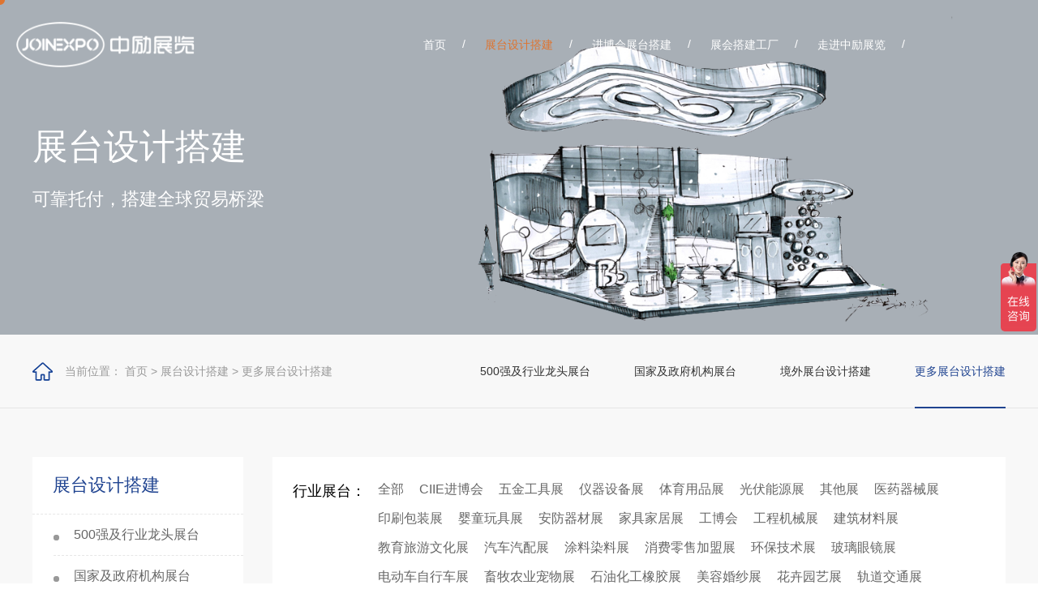

--- FILE ---
content_type: text/html; charset=utf-8
request_url: https://www.joinexpo.com.cn/construction/others/61_49_0.html
body_size: 12674
content:
<html xmlns="http://www.w3.org/1999/xhtml">
<head runat="server">
<link rel="shortcut icon" href="/favicon.ico" />
	<meta http-equiv="Content-Type" content="text/html; charset=utf-8" />
	<meta content="width=device-width, initial-scale=1.0, maximum-scale=1.0, user-scalable=0;" name="viewport" />
	<meta name="format-detection" content="telephone=no" />
	<title>中国青岛展台设计搭建-展览展会一站式搭建商-中励展览设计策划公司</title>
	<meta name="keywords" content="中国青岛展台设计、中国青岛展台搭建">
	<meta name="description" content="中励展览在中国青岛有一批高素质专业展览设计搭建从业人员，同时在英国、法国、印度、巴西、日本、新加坡、迪拜、俄罗斯、西班牙、泰国、越南、印度等几十个国家和地区建有稳定可靠的展位搭建和会展供应链渠道，中励展览的业务遍布全球。">
	<meta name="baidu-site-verification" content="code-1zBqCguai8" />
              <meta http-equiv="Content-Security-Policy" content="upgrade-insecure-requests">
	<!-- Layui 调用 -->
	<script src="/static/plugs/layui/layui.js"></script>
	<link rel="stylesheet" href="/static/plugs/layui/css/layui.css" type="text/css">
	<link rel="stylesheet" href="/static/pc/default/css/default.css" />
	<link rel="stylesheet" href="/static/pc/default/css/swiper.min.css" />
		<link rel="stylesheet" href="/static/pc/default/css/zi.css" />
		<script type="text/javascript" src="/static/pc/default/js/Jquery.js"></script>
	<script type="text/javascript" src="/static/pc/default/js/fun.js"></script>
	<script type="text/javascript" src="/static/pc/default/js/swiper.min.js"></script>
	<script type="text/javascript" src="/static/pc/default/js/jquery.nicescroll.min.js"></script>
	
	<style>
		.wrap{
			white-space: pre-wrap !important;
			overflow-wrap: break-word;
		}
	</style>
	<meta name="baidu-site-verification" content="codeva-lOB8grcQDK" />
</head>
<style type="text/css">
	
	.flair2{
		width: 190px;
		height: 190px;
		position: fixed;
		top: 0;
		left: 0;
		z-index: 8;
		pointer-events: none;
		mix-blend-mode: multiply;
		transform: translate(-50%,-50%) scale(.1);
		background: #de7430;
		backdrop-filter: blur(12px) brightness(117%);
		border-radius: 50%;
		opacity: 0;
	}

	@media screen and (max-width:699px) {
		/* .flair2{
			width: 130px;
			height: 130px;
		} */
		.flair{
			display: none;
		}
		.flair2{
			display: none;
		}
		.flair1{
			display: none;
		}
	}
</style>
<body>

<!-- 头部 -->
<div class="mainHead">
    <div class="all">
        <div class="mainLogo"><a href="https://www.joinexpo.com.cn"></a></div>
        <div class="mainMenu">
                        <li>
                                    <a class="btn" href="/" target="_self">
                                        首页                </a>
                            </li><i>/</i>
	                                <li>
                                    <a class="btn has active" href="/faucet.html" target="_self">
                                        展台设计搭建                </a>
                                <div class="slideMenu">
                    <div class="flex">
                        <div class="title">
                            <a href="">
                                <img src="/upload//channel/20230526/b82d0f74e3a8be8ce3a00386c012d115.jpg" alt="中励展览展会设计搭建服务商">
                            </a>
                            <p>致力于展览会设计与搭建、展厅设计施工、会议活动策划服务。以文化创意为起点，运用3D、全息等多媒体，从概念设计到落地实施，全产业链化服务客户，为世界各国企业提供高质量会展服务。</p>
                        </div>
                        <ul class="secmenu">
                                                        <li class="seclist">
                                                                    <a href="/faucet.html">
                                                                500强及行业龙头展台</a>
                            </li>
                                                        <li class="seclist">
                                                                    <a href="/mechanism.html">
                                                                国家及政府机构展台</a>
                            </li>
                                                        <li class="seclist">
                                                                    <a href="/gwzt.html">
                                                                境外展台设计搭建</a>
                            </li>
                                                        <li class="seclist">
                                                                    <a href="/construction.html">
                                                                更多展台设计搭建</a>
                            </li>
                                                    </ul>
                    </div>
                </div>
                            </li><i>/</i>
	                                <li>
                                    <a class="btn" href="/CIIE.html" target="_self">
                                        进博会展台搭建                </a>
                            </li><i>/</i>
	                                <li>
                                    <a class="btn" href="/factory.html" target="_self">
                                        展会搭建工厂                </a>
                            </li><i>/</i>
	                                <li>
                                    <a class="btn has" href="/about.html" target="_self">
                                        走进中励展览                </a>
                                <div class="slideMenu">
                    <div class="flex">
                        <div class="title">
                            <a href="">
                                <img src="/upload//channel/20230608/17c4a100838ae72af831a0278a52fc78.jpg" alt="中励展览展会设计搭建服务商">
                            </a>
                            <p>中励展览依托建立在全球5大洲展会设计搭建资源的优势，构建核心团队以及产业链一体化服务，通过我们在全球的展会战略联盟合作伙伴，我们可以取得与国内同样惊人的成就，我们设计、建造和管理全球展台，同时控制您的展台预算并保持您的品牌一致，我们与您合作共同激活品牌，体验全球一站式展台设计搭建服务。 </p>
                        </div>
                        <ul class="secmenu">
                                                        <li class="seclist">
                                                                    <a href="/about.html">
                                                                了解中励</a>
                            </li>
                                                        <li class="seclist">
                                                                    <a href="/honor.html">
                                                                荣誉资质</a>
                            </li>
                                                        <li class="seclist">
                                                                    <a class=" has" href="/exhibition.html#point" target="_self">
                                                                    新闻资讯</a>
                            </li>
                                                        <li class="seclist">
                                                                    <a href="/declaration.html">
                                                                品质宣言</a>
                            </li>
                                                        <li class="seclist">
                                                                    <a href="/team.html">
                                                                中励团队</a>
                            </li>
                                                        <li class="seclist">
                                                                    <a href="/job.html">
                                                                人才发展</a>
                            </li>
                                                        <li class="seclist">
                                                                    <a href="/contact.html">
                                                                联系我们</a>
                            </li>
                                                    </ul>
                    </div>
                </div>
                            </li><i>/</i>
	                    	        <span class="language"></span>
        </div>
        <div class="mainBtn"><span class="sp1"></span><span class="sp2"><em></em></span><span class="sp3"></span></div>
        <div class="mainClose"><span class="sp1"></span><span class="sp2"></span></div>
    </div>
</div>
<div class="slidemenuMask"></div>
<div class="ziMenu">
    <div class="bg">

                <div class="list li1">
                                <a class="btn btx1" href="/" target="_self">
                                    首页</a>
                    </div>
                        <div class="list li2">
                        <a class="btn btx1" href="javascript:;">展台设计搭建</a>
            <dl>
                                <dd>
                                            <a class="" href="/faucet.html">
                                        500强及行业龙头展台</a>
                </dd>
                                <dd>
                                            <a class="" href="/mechanism.html">
                                        国家及政府机构展台</a>
                </dd>
                                <dd>
                                            <a class="" href="/gwzt.html">
                                        境外展台设计搭建</a>
                </dd>
                                <dd>
                                            <a class=" active" href="/construction.html">
                                        更多展台设计搭建</a>
                </dd>
                            </dl>
                    </div>
                        <div class="list li3">
                                <a class="btn btx1" href="/CIIE.html" target="_self">
                                    进博会展台搭建</a>
                    </div>
                        <div class="list li4">
                                <a class="btn btx1" href="/factory.html" target="_self">
                                    展会搭建工厂</a>
                    </div>
                        <div class="list li5">
                        <a class="btn btx1" href="javascript:;">走进中励展览</a>
            <dl>
                                <dd>
                                            <a class="" href="/about.html">
                                        了解中励</a>
                </dd>
                                <dd>
                                            <a class="" href="/honor.html">
                                        荣誉资质</a>
                </dd>
                                <dd>
                                            <a class="" href="/exhibition.html#point" target="_self">
                                            新闻资讯</a>
                </dd>
                                <dd>
                                            <a class="" href="/declaration.html">
                                        品质宣言</a>
                </dd>
                                <dd>
                                            <a class="" href="/team.html">
                                        中励团队</a>
                </dd>
                                <dd>
                                            <a class="" href="/job.html">
                                        人才发展</a>
                </dd>
                                <dd>
                                            <a class="" href="/contact.html">
                                        联系我们</a>
                </dd>
                            </dl>
                    </div>
                	<!--<span class="language"><a class="active" href="/">CN</a>|<a href="/en">EN</a></span>-->
    </div>
</div>

<script>
var _hmt = _hmt || [];
(function() {
  var hm = document.createElement("script");
  hm.src = "https://hm.baidu.com/hm.js?d8aef82460e644984ad5ce25c5434c9f";
  var s = document.getElementsByTagName("script")[0]; 
  s.parentNode.insertBefore(hm, s);
})();
</script>


<div class="mainMask"></div>
<div class="container bg">
    <div class="bannerCont">
        <img src="/upload//channel/20230526/46c246dcb3c29536f29485ba4c6916cc.png" alt="">
        <div class="fixText">
        <h2 alt="展台设计搭建">展台设计搭建</h2>
        <p>可靠托付，搭建全球贸易桥梁</p>
    </div>
</div>
    <div id="breadcrumbs" class="breadcrumbs clearboth">
    <div class="all">
        <div class="crumbs">当前位置：
            <a href="/">首页</a>
             >
                            <a href="/faucet.html">展台设计搭建</a>
                             >
                            <a href="/construction.html#point">更多展台设计搭建</a>
                                </div>
        <div class="menu">
                    <a href="/faucet.html#point" >500强及行业龙头展台</a>
            <a href="/mechanism.html#point" >国家及政府机构展台</a>
            <a href="/gwzt.html#point" >境外展台设计搭建</a>
            <a href="/construction.html#point" class="active">更多展台设计搭建</a>
            </div>
    </div>
    <a id="point" href="#point" style="position:absolute;top:-110px"></a>
</div>
    <div class="all">
        <div class="buildCont">
            <div class="leftbar">
                <div class="tips">
	<div class="tit">展台设计搭建</div>
	<div class="menu">
						<div class="li ">
							<a href="/faucet.html#point">500强及行业龙头展台</a>
					</div>
				<div class="li ">
							<a href="/mechanism.html#point">国家及政府机构展台</a>
					</div>
				<div class="li ">
							<a href="/gwzt.html#point">境外展台设计搭建</a>
					</div>
				<div class="li active">
							<a href="/construction.html#point">更多展台设计搭建</a>
					</div>
																							</div>
</div>
                <!-- <div class="tips">
	<div class="tit">展厅展示设计</div>
	<div class="menu">
																					</div>
</div> -->
                <!-- <div class="tips">
	<div class="tit">活动策划方案</div>
	<div class="menu">
																					</div>
</div> -->
                <div class="tips">
	<div class="tit">新闻资讯中心</div>
	<div class="menu">
																												<div class="li ">
											<a href="/exhibition.html#point">中励展览新闻</a>
									</div>
							<div class="li ">
											<a href="/raiders.html#point">设计搭建攻略</a>
									</div>
							<div class="li ">
											<a href="/info.html#point">全球展会资讯</a>
									</div>
							<div class="li ">
											<a href="/knowledg.html#point">参展知识百科</a>
									</div>
							<div class="li ">
											<a href="/industry_exhibitio.html#point">行业展会信息</a>
									</div>
																																																		</div>
</div>
            </div>
            <div class="content">
                <div class="filterCont">
	                	                    <div class="list">
	                        <span>行业展台：</span>
		                    <a  href="https://www.joinexpo.com.cn/construction/others/0_49_0.html#breadcrumbs">全部</a>
	                                                    <a  href="https://www.joinexpo.com.cn/construction/others/19_49_0.html#breadcrumbs">CIIE进博会</a>
	                                                    <a  href="https://www.joinexpo.com.cn/construction/others/174_49_0.html#breadcrumbs">五金工具展</a>
	                                                    <a  href="https://www.joinexpo.com.cn/construction/others/56_49_0.html#breadcrumbs">仪器设备展</a>
	                                                    <a  href="https://www.joinexpo.com.cn/construction/others/92_49_0.html#breadcrumbs">体育用品展</a>
	                                                    <a  href="https://www.joinexpo.com.cn/construction/others/29_49_0.html#breadcrumbs">光伏能源展</a>
	                                                    <a  href="https://www.joinexpo.com.cn/construction/others/70_49_0.html#breadcrumbs">其他展</a>
	                                                    <a  href="https://www.joinexpo.com.cn/construction/others/2_49_0.html#breadcrumbs">医药器械展</a>
	                                                    <a  href="https://www.joinexpo.com.cn/construction/others/102_49_0.html#breadcrumbs">印刷包装展</a>
	                                                    <a  href="https://www.joinexpo.com.cn/construction/others/52_49_0.html#breadcrumbs">婴童玩具展</a>
	                                                    <a  href="https://www.joinexpo.com.cn/construction/others/320_49_0.html#breadcrumbs">安防器材展</a>
	                                                    <a  href="https://www.joinexpo.com.cn/construction/others/96_49_0.html#breadcrumbs">家具家居展</a>
	                                                    <a  href="https://www.joinexpo.com.cn/construction/others/158_49_0.html#breadcrumbs">工博会</a>
	                                                    <a  href="https://www.joinexpo.com.cn/construction/others/46_49_0.html#breadcrumbs">工程机械展</a>
	                                                    <a  href="https://www.joinexpo.com.cn/construction/others/101_49_0.html#breadcrumbs">建筑材料展</a>
	                                                    <a  href="https://www.joinexpo.com.cn/construction/others/53_49_0.html#breadcrumbs">教育旅游文化展</a>
	                                                    <a  href="https://www.joinexpo.com.cn/construction/others/35_49_0.html#breadcrumbs">汽车汽配展</a>
	                                                    <a  href="https://www.joinexpo.com.cn/construction/others/95_49_0.html#breadcrumbs">涂料染料展</a>
	                                                    <a  href="https://www.joinexpo.com.cn/construction/others/67_49_0.html#breadcrumbs">消费零售加盟展</a>
	                                                    <a  href="https://www.joinexpo.com.cn/construction/others/120_49_0.html#breadcrumbs">环保技术展</a>
	                                                    <a  href="https://www.joinexpo.com.cn/construction/others/69_49_0.html#breadcrumbs">玻璃眼镜展</a>
	                                                    <a  href="https://www.joinexpo.com.cn/construction/others/301_49_0.html#breadcrumbs">电动车自行车展</a>
	                                                    <a  href="https://www.joinexpo.com.cn/construction/others/325_49_0.html#breadcrumbs">畜牧农业宠物展</a>
	                                                    <a  href="https://www.joinexpo.com.cn/construction/others/55_49_0.html#breadcrumbs">石油化工橡胶展</a>
	                                                    <a  href="https://www.joinexpo.com.cn/construction/others/42_49_0.html#breadcrumbs">美容婚纱展</a>
	                                                    <a  href="https://www.joinexpo.com.cn/construction/others/138_49_0.html#breadcrumbs">花卉园艺展</a>
	                                                    <a  href="https://www.joinexpo.com.cn/construction/others/244_49_0.html#breadcrumbs">轨道交通展</a>
	                                                    <a  href="https://www.joinexpo.com.cn/construction/others/243_49_0.html#breadcrumbs">运输物流展</a>
	                                                    <a  href="https://www.joinexpo.com.cn/construction/others/48_49_0.html#breadcrumbs">通信通讯展</a>
	                                                    <a  href="https://www.joinexpo.com.cn/construction/others/54_49_0.html#breadcrumbs">食品饮料展</a>
	                        	                    </div>
	                    	                    <div class="list">
	                        <span>地区展台：</span>
		                    <a  href="https://www.joinexpo.com.cn/construction/others/61_0_0.html#breadcrumbs">全部</a>
	                        	                        <a  href="https://www.joinexpo.com.cn/construction/others/61_19_0.html#breadcrumbs">中国上海</a>
	                        	                        <a  href="https://www.joinexpo.com.cn/construction/others/61_48_0.html#breadcrumbs">中国北京</a>
	                        	                        <a  href="https://www.joinexpo.com.cn/construction/others/61_188_0.html#breadcrumbs">中国南京</a>
	                        	                        <a  href="https://www.joinexpo.com.cn/construction/others/61_92_0.html#breadcrumbs">中国厦门</a>
	                        	                        <a  href="https://www.joinexpo.com.cn/construction/others/61_175_0.html#breadcrumbs">中国台湾</a>
	                        	                        <a  href="https://www.joinexpo.com.cn/construction/others/61_58_0.html#breadcrumbs">中国合肥</a>
	                        	                        <a  href="https://www.joinexpo.com.cn/construction/others/61_275_0.html#breadcrumbs">中国天津</a>
	                        	                        <a  href="https://www.joinexpo.com.cn/construction/others/61_53_0.html#breadcrumbs">中国广州</a>
	                        	                        <a  href="https://www.joinexpo.com.cn/construction/others/61_309_0.html#breadcrumbs">中国无锡</a>
	                        	                        <a  href="https://www.joinexpo.com.cn/construction/others/61_244_0.html#breadcrumbs">中国杭州</a>
	                        	                        <a  href="https://www.joinexpo.com.cn/construction/others/61_63_0.html#breadcrumbs">中国武汉</a>
	                        	                        <a  href="https://www.joinexpo.com.cn/construction/others/61_210_0.html#breadcrumbs">中国深圳</a>
	                        	                        <a  href="https://www.joinexpo.com.cn/construction/others/61_61_0.html#breadcrumbs">中国烟台</a>
	                        	                        <a  href="https://www.joinexpo.com.cn/construction/others/61_2_0.html#breadcrumbs">中国重庆</a>
	                        	                        <a  href="https://www.joinexpo.com.cn/construction/others/61_68_0.html#breadcrumbs">中国长沙</a>
	                        	                        <a class="active" href="https://www.joinexpo.com.cn/construction/others/61_49_0.html#breadcrumbs">中国青岛</a>
	                        	                        <a  href="https://www.joinexpo.com.cn/construction/others/61_172_0.html#breadcrumbs">南非约翰内斯堡</a>
	                        	                        <a  href="https://www.joinexpo.com.cn/construction/others/61_139_0.html#breadcrumbs">印尼雅加达</a>
	                        	                        <a  href="https://www.joinexpo.com.cn/construction/others/61_101_0.html#breadcrumbs">印度大诺伊达</a>
	                        	                        <a  href="https://www.joinexpo.com.cn/construction/others/61_102_0.html#breadcrumbs">印度新德里</a>
	                        	                        <a  href="https://www.joinexpo.com.cn/construction/others/61_332_0.html#breadcrumbs">土耳其伊兹密尔</a>
	                        	                        <a  href="https://www.joinexpo.com.cn/construction/others/61_78_0.html#breadcrumbs">土耳其伊斯坦布尔</a>
	                        	                        <a  href="https://www.joinexpo.com.cn/construction/others/61_196_0.html#breadcrumbs">埃及新开罗</a>
	                        	                        <a  href="https://www.joinexpo.com.cn/construction/others/61_294_0.html#breadcrumbs">奥地利维也纳</a>
	                        	                        <a  href="https://www.joinexpo.com.cn/construction/others/61_145_0.html#breadcrumbs">巴西圣保罗</a>
	                        	                        <a  href="https://www.joinexpo.com.cn/construction/others/61_245_0.html#breadcrumbs">广州</a>
	                        	                        <a  href="https://www.joinexpo.com.cn/construction/others/61_72_0.html#breadcrumbs">德国慕尼黑</a>
	                        	                        <a  href="https://www.joinexpo.com.cn/construction/others/61_94_0.html#breadcrumbs">德国杜塞尔多夫</a>
	                        	                        <a  href="https://www.joinexpo.com.cn/construction/others/61_174_0.html#breadcrumbs">德国汉诺威</a>
	                        	                        <a  href="https://www.joinexpo.com.cn/construction/others/61_202_0.html#breadcrumbs">德国法兰克福</a>
	                        	                        <a  href="https://www.joinexpo.com.cn/construction/others/61_135_0.html#breadcrumbs">德国科隆</a>
	                        	                        <a  href="https://www.joinexpo.com.cn/construction/others/61_95_0.html#breadcrumbs">德国纽伦堡</a>
	                        	                        <a  href="https://www.joinexpo.com.cn/construction/others/61_166_0.html#breadcrumbs">意大利里米尼</a>
	                        	                        <a  href="https://www.joinexpo.com.cn/construction/others/61_195_0.html#breadcrumbs">新加坡</a>
	                        	                        <a  href="https://www.joinexpo.com.cn/construction/others/61_162_0.html#breadcrumbs">日本东京</a>
	                        	                        <a  href="https://www.joinexpo.com.cn/construction/others/61_258_0.html#breadcrumbs">杭州&zwnj;</a>
	                        	                        <a  href="https://www.joinexpo.com.cn/construction/others/61_283_0.html#breadcrumbs">江西南昌</a>
	                        	                        <a  href="https://www.joinexpo.com.cn/construction/others/61_214_0.html#breadcrumbs">泰国曼谷</a>
	                        	                        <a  href="https://www.joinexpo.com.cn/construction/others/61_186_0.html#breadcrumbs">美国印第安纳波利斯</a>
	                        	                        <a  href="https://www.joinexpo.com.cn/construction/others/61_136_0.html#breadcrumbs">美国奥兰多</a>
	                        	                        <a  href="https://www.joinexpo.com.cn/construction/others/61_148_0.html#breadcrumbs">美国底特律</a>
	                        	                        <a  href="https://www.joinexpo.com.cn/construction/others/61_254_0.html#breadcrumbs">美国拉斯维加斯</a>
	                        	                        <a  href="https://www.joinexpo.com.cn/construction/others/61_180_0.html#breadcrumbs">美国纽约</a>
	                        	                        <a  href="https://www.joinexpo.com.cn/construction/others/61_251_0.html#breadcrumbs">美国芝加哥</a>
	                        	                        <a  href="https://www.joinexpo.com.cn/construction/others/61_290_0.html#breadcrumbs">美国迈阿密</a>
	                        	                        <a  href="https://www.joinexpo.com.cn/construction/others/61_181_0.html#breadcrumbs">荷兰马斯特里赫特</a>
	                        	                        <a  href="https://www.joinexpo.com.cn/construction/others/61_187_0.html#breadcrumbs">菲律宾马尼拉</a>
	                        	                        <a  href="https://www.joinexpo.com.cn/construction/others/61_165_0.html#breadcrumbs">西班牙巴塞罗那</a>
	                        	                        <a  href="https://www.joinexpo.com.cn/construction/others/61_168_0.html#breadcrumbs">西班牙马德里</a>
	                        	                        <a  href="https://www.joinexpo.com.cn/construction/others/61_153_0.html#breadcrumbs">越南河内</a>
	                        	                        <a  href="https://www.joinexpo.com.cn/construction/others/61_357_0.html#breadcrumbs">迪拜</a>
	                        	                        <a  href="https://www.joinexpo.com.cn/construction/others/61_96_0.html#breadcrumbs">阿联酋迪拜</a>
	                        	                        <a  href="https://www.joinexpo.com.cn/construction/others/61_340_0.html#breadcrumbs">阿联酋阿布扎比</a>
	                        	                        <a  href="https://www.joinexpo.com.cn/construction/others/61_171_0.html#breadcrumbs">韩国首尔</a>
	                        	                    </div>
	                    	                    <div class="list">
	                        <span>展台类型：</span>
		                    <a class="active" href="https://www.joinexpo.com.cn/construction/others/61_49_0.html#breadcrumbs">全部</a>
	                        	                        <a  href="https://www.joinexpo.com.cn/construction/others/61_49_1.html#breadcrumbs">大型展台</a>
	                        	                        <a  href="https://www.joinexpo.com.cn/construction/others/61_49_2.html#breadcrumbs">中型展台</a>
	                        	                        <a  href="https://www.joinexpo.com.cn/construction/others/61_49_3.html#breadcrumbs">小型展台</a>
	                        	                    </div>
	                                </div>
                <div class="buildlistCont">
                    <div class="globalcaseList">
                                                <div class="li">
                                                        <a href="/mechanism/325.html#point" title="2025年青岛渔博会（第28届中国国际渔业博览会）展台设计搭建公司">
                                                            <div class="imgbox">
                                    <img src="/static/pc/default/images/index/caselibg.png" alt="">
                                    <div class="picbox" style="background-image:url(/upload//article/20251107/42948edfbcc5b722563c05764719cd56.jpg)"></div>
                                </div>
                                <div class="text">
                                    <div class="tit"><p>2025年青岛渔博会（第28届中国国际渔业博览会）展台设计搭建公司</p><span>畜牧农业宠物展</span></div>
                                    <div class="intro"><p>2025年青岛渔博会（第28届中国国际渔业博览会）|青岛红岛国际会议展览中心</p><span>120㎡</span></div>
                                </div>
                            </a>
                        </div>
                                                <div class="li">
                                                        <a href="/faucet/303.html#point" title="2025亚太国际智能装备博览会展台设计搭建公司">
                                                            <div class="imgbox">
                                    <img src="/static/pc/default/images/index/caselibg.png" alt="">
                                    <div class="picbox" style="background-image:url(/upload//article/20250717/2ec72892a763750949dc348cc2abcd2d.jpg)"></div>
                                </div>
                                <div class="text">
                                    <div class="tit"><p>2025亚太国际智能装备博览会展台设计搭建公司</p><span>工程机械展</span></div>
                                    <div class="intro"><p>2025第6届亚太国际智能装备博览会|红岛国际会议展览中心</p><span>72㎡</span></div>
                                </div>
                            </a>
                        </div>
                                                <div class="li">
                                                        <a href="/faucet/190.html#point" title="青岛展台设计搭建 | 台佳空调亮相青岛药机展">
                                                            <div class="imgbox">
                                    <img src="/static/pc/default/images/index/caselibg.png" alt="">
                                    <div class="picbox" style="background-image:url(/upload//article/20240612/d7afe85e01e5ce46b6147ec4d383cdb5.jpg)"></div>
                                </div>
                                <div class="text">
                                    <div class="tit"><p>青岛展台设计搭建 | 台佳空调亮相青岛药机展</p><span>医药器械展</span></div>
                                    <div class="intro"><p>青岛国际制药机械展博览会春季CIPM|山东青岛世界博览城</p><span>162m²</span></div>
                                </div>
                            </a>
                        </div>
                                                <div class="li">
                                                        <a href="/faucet/189.html#point" title="青岛药机展展位设计 | 珐玛珈在青岛药机展上推出新产品">
                                                            <div class="imgbox">
                                    <img src="/static/pc/default/images/index/caselibg.png" alt="">
                                    <div class="picbox" style="background-image:url(/upload//article/20240522/f8a7de134e866bb66d2a7fd592d28091.jpg)"></div>
                                </div>
                                <div class="text">
                                    <div class="tit"><p>青岛药机展展位设计 | 珐玛珈在青岛药机展上推出新产品</p><span>医药器械展</span></div>
                                    <div class="intro"><p>中国青岛国际制药机械展博览会春季CIPM|山东青岛世界博览城</p><span>405m²</span></div>
                                </div>
                            </a>
                        </div>
                                                <div class="li">
                                                        <a href="/faucet/93.html#point" title="相信中励展览的实力，珐玛珈展台设计完美诠释产品特性">
                                                            <div class="imgbox">
                                    <img src="/static/pc/default/images/index/caselibg.png" alt="">
                                    <div class="picbox" style="background-image:url(/upload//article/20230608/a9510d2d2369da237518035bd4f924d0.jpg)"></div>
                                </div>
                                <div class="text">
                                    <div class="tit"><p>相信中励展览的实力，珐玛珈展台设计完美诠释产品特性</p><span>医药器械展</span></div>
                                    <div class="intro"><p>全国制药机械博览会|青岛世界博览城</p><span>360m²</span></div>
                                </div>
                            </a>
                        </div>
                                                <div class="li">
                                                        <a href="/construction/62.html#point" title="行业翘楚台佳在2021春中国药机展上大放光芒">
                                                            <div class="imgbox">
                                    <img src="/static/pc/default/images/index/caselibg.png" alt="">
                                    <div class="picbox" style="background-image:url(/upload//article/20230608/31be7fc5698ce673358a6e4488b5680f.jpg)"></div>
                                </div>
                                <div class="text">
                                    <div class="tit"><p>行业翘楚台佳在2021春中国药机展上大放光芒</p><span>医药器械展</span></div>
                                    <div class="intro"><p>2021（春季）中国国际制药机械博览会|青岛世界博览城</p><span>400㎡</span></div>
                                </div>
                            </a>
                        </div>
                                                                    </div>
                                        <div class="mainPage">
                        <div class="pagebox"><ul class="pagination"><li class="disabled"><span>&lt;</span></li> <li class="active"><span>1</span></li><li><a href="/construction/others/61_49_0/page/2.html">2</a></li> <li><a href="/construction/others/61_49_0/page/2.html">&gt;</a></li></ul></div>
                    </div>
                                        <div class="newsSlide">
                        <div class="flex">
                            <div><span>公司动态：</span>
                                <div class="swiper news1">
                                    <div class="swiper-wrapper">
                                                                                <div class="swiper-slide">
                                                                                        <a href="/exhibition/556.html#point" title="看得见的品质：人民网对中励展览的采访报道">
                                            看得见的品质：人民网对中励展览的采访报道</a>
                                        </div>
                                                                                <div class="swiper-slide">
                                                                                        <a href="/exhibition/555.html#point" title="进博会倒计时5天！中励展览奋斗在进博会开幕式之前！">
                                            进博会倒计时5天！中励展览奋斗在进博会开幕式之前！</a>
                                        </div>
                                                                                <div class="swiper-slide">
                                                                                        <a href="/exhibition/2253.html#point" title="上海中励荣获最佳质量安全管理奖 以硬核实力护航会展行业高质量发展">
                                            上海中励荣获最佳质量安全管理奖 以硬核实力护航会展行业高质量发展</a>
                                        </div>
                                                                                <div class="swiper-slide">
                                                                                        <a href="/exhibition/2207.html#point" title="元启新程，共赴璀璨——中励展览（上海）公司祝您元旦喜乐">
                                            元启新程，共赴璀璨——中励展览（上海）公司祝您元旦喜乐</a>
                                        </div>
                                                                                <div class="swiper-slide">
                                                                                        <a href="/exhibition/2188.html#point" title="圣诞温情—中励展览公司为全体员工送上圣诞惊喜">
                                            圣诞温情—中励展览公司为全体员工送上圣诞惊喜</a>
                                        </div>
                                                                                <div class="swiper-slide">
                                                                                        <a href="/exhibition/2184.html#point" title="Merry Christmas，愿你被世界温柔以待。">
                                            Merry Christmas，愿你被世界温柔以待。</a>
                                        </div>
                                                                                <div class="swiper-slide">
                                                                                        <a href="/exhibition/2090.html#point" title="2025第八届上海进博会展台设计搭建项目总结会">
                                            2025第八届上海进博会展台设计搭建项目总结会</a>
                                        </div>
                                                                                <div class="swiper-slide">
                                                                                        <a href="/exhibition/2015.html#point" title="礼赞华诞，共赴新程 ——中励展览与祖国同行">
                                            礼赞华诞，共赴新程 ——中励展览与祖国同行</a>
                                        </div>
                                                                                <div class="swiper-slide">
                                                                                        <a href="/exhibition/2014.html#point" title="金秋送爽，月满情浓 |中励展览诚挚献上中秋祝福，共绘团圆新篇章">
                                            金秋送爽，月满情浓 |中励展览诚挚献上中秋祝福，共绘团圆新篇章</a>
                                        </div>
                                                                                                                    </div>
                                </div>
                            </div>
                            <div class="right"><span>专业知识：</span>
                                <div class="swiper news2">
                                    <div class="swiper-wrapper">
                                                                                <div class="swiper-slide">
                                                                                        <a href="/knowledg/559.html#point" title="拓展新市场：不得不学的境外展览会参展指南">
                                            拓展新市场：不得不学的境外展览会参展指南</a>
                                        </div>
                                                                                <div class="swiper-slide">
                                                                                        <a href="/knowledg/558.html#point" title="公司国外参展总结报告参考模板范文">
                                            公司国外参展总结报告参考模板范文</a>
                                        </div>
                                                                                <div class="swiper-slide">
                                                                                        <a href="/knowledg/2264.html#point" title="荷兰公司的收费标准：一文了解你需要知道的所有信息">
                                            荷兰公司的收费标准：一文了解你需要知道的所有信息</a>
                                        </div>
                                                                                <div class="swiper-slide">
                                                                                        <a href="/knowledg/2262.html#point" title="如何选择法国展会特装设计厂家">
                                            如何选择法国展会特装设计厂家</a>
                                        </div>
                                                                                <div class="swiper-slide">
                                                                                        <a href="/knowledg/2260.html#point" title="北京展会设计搭建公司的收费标准总结报告">
                                            北京展会设计搭建公司的收费标准总结报告</a>
                                        </div>
                                                                                <div class="swiper-slide">
                                                                                        <a href="/knowledg/2255.html#point" title="选择德国跨境会展设计服务厂家注意事项">
                                            选择德国跨境会展设计服务厂家注意事项</a>
                                        </div>
                                                                                <div class="swiper-slide">
                                                                                        <a href="/knowledg/2254.html#point" title="厦门展会设计搭建公司的收费标准详解">
                                            厦门展会设计搭建公司的收费标准详解</a>
                                        </div>
                                                                                <div class="swiper-slide">
                                                                                        <a href="/knowledg/2251.html#point" title="选择美国动漫展设计搭建厂家注意事项">
                                            选择美国动漫展设计搭建厂家注意事项</a>
                                        </div>
                                                                                <div class="swiper-slide">
                                                                                        <a href="/knowledg/2244.html#point" title="法国异地展台运营服务公司：全方位助力品牌展览与展示">
                                            法国异地展台运营服务公司：全方位助力品牌展览与展示</a>
                                        </div>
                                                                                                                    </div>
                                </div>
                            </div>
                        </div>
                    </div>
                </div>
                                <div class="recommendCont">
                    <div class="title">
                        <h2>展台设计搭建案例赏析</h2>
                    </div>
                    <div class="globalcaseList">
                                                <div class="li">
                                                        <a href="/construction/261.html">
                                                            <div class="imgbox">
                                    <img src="/static/pc/default/images/index/caselibg.png" alt="">
                                    <div class="picbox" style="background-image:url(/upload//article/20250310/52dc2b30b188f47bca91fb71709def74.jpg)"></div>
                                </div>
                                <div class="text">
                                    <div class="tit"><p>意大利展台设计搭建-保威新能源在意大利里米尼会展中心推出最新产品-中励展览设计策划公司</p><span>光伏能源展</span></div>
                                    <div class="intro"><p>意大利可再生能源展览会|意大利里米尼会展中心</p><span>96㎡</span></div>
                                </div>
                            </a>
                        </div>
                                                <div class="li">
                                                        <a href="/faucet/28.html">
                                                            <div class="imgbox">
                                    <img src="/static/pc/default/images/index/caselibg.png" alt="">
                                    <div class="picbox" style="background-image:url(/upload//article/20230608/46d4a99042206cb3bb2cd13daade6f98.jpg)"></div>
                                </div>
                                <div class="text">
                                    <div class="tit"><p>埃克森美孚公司在第三届进博会上展示非凡的展台搭建设计</p><span>CIIE进博会</span></div>
                                    <div class="intro"><p>第三届中国国际进口博览会|国家会展中心</p><span>300㎡</span></div>
                                </div>
                            </a>
                        </div>
                                                <div class="li">
                                                        <a href="/gwzt/228.html">
                                                            <div class="imgbox">
                                    <img src="/static/pc/default/images/index/caselibg.png" alt="">
                                    <div class="picbox" style="background-image:url(/upload//article/20241028/425922734ea322ee99efa2956d433900.jpg)"></div>
                                </div>
                                <div class="text">
                                    <div class="tit"><p>德国展览设计搭建 | 见证精工登场玻璃工业展览会 Glasstec 2024</p><span>玻璃眼镜展</span></div>
                                    <div class="intro"><p>2024年德国杜塞尔多夫玻璃工业展览会Glasstec|德国杜塞尔多夫会展中心</p><span>280㎡</span></div>
                                </div>
                            </a>
                        </div>
                                                <div class="li">
                                                        <a href="/faucet/31.html">
                                                            <div class="imgbox">
                                    <img src="/static/pc/default/images/index/caselibg.png" alt="">
                                    <div class="picbox" style="background-image:url(/upload//article/20230608/7dfd41aee345da4183411a9301808da3.jpg)"></div>
                                </div>
                                <div class="text">
                                    <div class="tit"><p>依维柯展位设计在第二届进博会上吸引万千瞩目</p><span>CIIE进博会</span></div>
                                    <div class="intro"><p>中国国际进口博览会CIIE|上海国家会展中心</p><span>305㎡</span></div>
                                </div>
                            </a>
                        </div>
                                                <div class="li">
                                                        <a href="/faucet/255.html">
                                                            <div class="imgbox">
                                    <img src="/static/pc/default/images/index/caselibg.png" alt="">
                                    <div class="picbox" style="background-image:url(/upload//article/20250220/b83a43f240bc772cfef990945230472d.jpg)"></div>
                                </div>
                                <div class="text">
                                    <div class="tit"><p>中国国际眼镜业展览会（SIOF）‌展台设计搭建-眼镜业巨头依视路陆逊梯卡</p><span>玻璃眼镜展</span></div>
                                    <div class="intro"><p>中国国际眼镜业展览会|上海新国际博览中心‌</p><span>1248㎡</span></div>
                                </div>
                            </a>
                        </div>
                                                <div class="li">
                                                        <a href="/construction/220.html">
                                                            <div class="imgbox">
                                    <img src="/static/pc/default/images/index/caselibg.png" alt="">
                                    <div class="picbox" style="background-image:url(/upload//article/20240813/9a4e316f20a83c9af098f4bee8acbb01.jpg)"></div>
                                </div>
                                <div class="text">
                                    <div class="tit"><p>土耳其伊斯坦布尔展台设计丨美思德创新产品，打造聚氨酯行业标杆</p><span>石油化工橡胶展</span></div>
                                    <div class="intro"><p>土耳其伊斯坦布尔聚氨酯展Putech Eurasia|土耳其国际会展中心</p><span>104㎡</span></div>
                                </div>
                            </a>
                        </div>
                                            </div>
                </div>
                            </div>
        </div>
    </div>
</div>
<div class="mainFoot">
	<div class="maintopCont">
		<div class="all">
			<div class="flex">
				<img class="pic" src="/static/pc/default/images/kefu.png" alt="中励展览">
				<div class="txtco">
					<p>精于工  匠于心  技于艺</p>
					<h3>中励展览专注高品质展会设计搭建</h3>
					<a href="">在线咨询</a>
				</div>
				<div class="telco">
					<div>业务电话<p>021-68936251</p></div>
					<div>值班经理<p>18916375258</p></div>
				</div>
				<div class="codeco">
					您可能需要：<img src="/static/pc/default/images/code.jpg" alt="中励展览">
				</div>
			</div>
		</div>
		<div class="inputbox">
			<div class="all">
				<div class="flex">
					<span class="txt">申请免费展台设计</span>
					<form method="post" class="inp footer-form">
						<input type="text" name="name" placeholder="您的姓名">
						<input type="text" name="phone" placeholder="您的电话">
						<input type="text" name="email" placeholder="您的邮箱">
						<input class="sp" name="desc" type="text" placeholder="您的需求是什么？">
						<input type="hidden" name="type" value="apply" />
						<input type="hidden" name="site_id" value="1" />
						<span class="sub footer-submit-btn">立即提交</span>
					</form>
				</div>
			</div>
		</div>
		<script>
			$(function(){
				$('.footer-submit-btn').click(function(){
					let name = $('.footer-form input[name=name]').val();
					let phone = $('.footer-form input[name=phone]').val();
					let email = $('.footer-form input[name=email]').val();
					let desc = $('.footer-form input[name=desc]').val();
					if (name == '' || phone == '' || email == '' || desc == ''){
						alert("请填写完整的信息！");
					}else{
						$.post("/home/index/leave_add.html",$('.footer-form').serialize(),function(res){
							if(res.code == 1){
								alert("申请成功！");
								$('.footer-form input[name=name]').val("");
								$('.footer-form input[name=phone]').val("");
								$('.footer-form input[name=email]').val("");
								$('.footer-form input[name=desc]').val("");
							}else{
								alert(res.msg);
							}
						})
					}
				})
			})
		</script>
	</div>
	<div class="mainbottomCont">
		<div class="all">
			<div class="swiper swiper3">
				<div class="swiper-pagination foot-pagination"></div>
				<div class="swiper-wrapper">
															<div class="swiper-slide">
						<div class="flex">
														<div class="li"><a href="/raiders/1762.html#point">海外展会设计搭建理念与实战经验</a></div>
														<div class="li"><a href="/raiders/67.html">服装展会布展设计方案</a></div>
														<div class="li"><a href="/knowledg/1763.html#point">欧洲展台设计搭建全攻略</a></div>
														<div class="li"><a href="/industry_exhibitio/1666.html#point">德国展台搭建价格解析</a></div>
														<div class="li"><a href="/raiders/70.html#point">CIIE进博会展台搭建高度问题</a></div>
														<div class="li"><a href="/raiders/71.html#point">CIIE进博会展台搭建材料要求</a></div>
														<div class="li"><a href="/industry_exhibitio/1444.html">德国慕尼黑展会注意事项？</a></div>
														<div class="li"><a href="/raiders/73.html#point">进博会展位搭建消防安全</a></div>
														<div class="li"><a href="/knowledg/78.html#point">进博会参展费用明细和用途</a></div>
														<div class="li"><a href="/knowledg/80.html#point">德国展台搭建参展商可以做吗</a></div>
														<div class="li"><a href="/industry_exhibitio/306.html#point">上海展位设计搭建寻找搭建商</a></div>
														<div class="li"><a href="/industry_exhibitio/318.html#point">上海展位设计搭建地毯要求</a></div>
														<div class="li"><a href="/industry_exhibitio/320.html#point">上海展会设计搭建需要几天</a></div>
														<div class="li"><a href="/industry_exhibitio/319.html#point">上海展览设计搭建安全问题</a></div>
														<div class="li"><a href="/industry_exhibitio/315.html#point">北京展会设计搭建特装展台的布展</a></div>
														<div class="li"><a href="/industry_exhibitio/312.html#point">上海展会设计搭建之后展品摆放</a></div>
														<div class="li"><a href="/industry_exhibitio/327.html#point">上海展台设计搭建的趋势与变化</a></div>
														<div class="li"><a href="/industry_exhibitio/325.html#point">上海展台设计搭建的创新</a></div>
														<div class="li"><a href="/industry_exhibitio/324.html#point">上海展位设计搭建的空间利用</a></div>
														<div class="li"><a href="/industry_exhibitio/335.html#point">上海展台设计搭建的效率</a></div>
														<div class="li"><a href="/industry_exhibitio/334.html#point">上海展位设计搭建的色彩运用</a></div>
														<div class="li"><a href="/industry_exhibitio/349.html#point">北京展台设计搭建的拆卸</a></div>
														<div class="li"><a href="/knowledg/314.html#point">北京展位设计搭建安排观众</a></div>
														<div class="li"><a href="/knowledg/316.html#point">北京展览设计搭建现场鲜花布置</a></div>
														<div class="li"><a href="/knowledg/336.html#point">上海展览会场地气候</a></div>
														<div class="li"><a href="/knowledg/332.html#point">北京展台设计搭建的安全</a></div>
														<div class="li"><a href="/knowledg/348.html#point">北京展位设计搭建的物料运输</a></div>
														<div class="li"><a href="/info/311.html#point">上海展览设计搭建吊点个数</a></div>
														<div class="li"><a href="/info/309.html#point">上海展台设计搭建建筑材料</a></div>
														<div class="li"><a href="/info/344.html#point">上海展台设计搭建的灯光效果</a></div>
																				</div>
					</div>
										<div class="swiper-slide">
						<div class="flex">
														<div class="li"><a href="/mechanism/38.html#point">斯里兰卡亮相进博会展台设计</a></div>
														<div class="li"><a href="/mechanism/30.html#point">墨西哥展台设计搭建大放异彩</a></div>
														<div class="li"><a href="/mechanism/26.html#point">乌兹别克斯坦展台设计别具一格</a></div>
														<div class="li"><a href="/mechanism/66.html#point">绿色展台设计让新加坡参展热情高涨</a></div>
														<div class="li"><a href="/mechanism/71.html#point">阿根廷高水平的展位设计搭建</a></div>
														<div class="li"><a href="/mechanism/131.html#point">黄石开发区展位设计搭建顺利</a></div>
														<div class="li"><a href="/mechanism/130.html#point">湖北商务厅展台设计效果</a></div>
														<div class="li"><a href="/mechanism/132.html#point">墨西哥展位搭建设计获得好评</a></div>
														<div class="li"><a href="/mechanism/133.html#point">阿根廷展位搭建体现绿色农业特色</a></div>
														<div class="li"><a href="/mechanism/134.html#point">猪肉联盟展位搭建顺利完工</a></div>
														<div class="li"><a href="/construction/72.html#point">广东保威展位设计抢眼</a></div>
														<div class="li"><a href="/construction/76.html#point">虎克展台搭建空间利用充分</a></div>
														<div class="li"><a href="/construction/77.html#point">华普光电工业风展位设计</a></div>
														<div class="li"><a href="/construction/78.html#point">宏瑞达用展台设计衬托最新产品</a></div>
														<div class="li"><a href="/construction/80.html#point">E-star能源的展位设计气场十足</a></div>
														<div class="li"><a href="/construction/94.html#point">杭州精工展台设计搭建一丝不苟</a></div>
														<div class="li"><a href="/construction/95.html#point">卫凯化工科技感展位设计</a></div>
														<div class="li"><a href="/construction/96.html#point">迪洛家具展台设计同样具有奢华感</a></div>
														<div class="li"><a href="/construction/97.html#point">致为化工展位搭建有序完工</a></div>
														<div class="li"><a href="/construction/99.html#point">恒光大简洁展台设计留住客户</a></div>
														<div class="li"><a href="/construction/100.html#point">杭州精工展位设计精益求精</a></div>
														<div class="li"><a href="/construction/101.html#point">美思德化学展台设计清新靓丽</a></div>
														<div class="li"><a href="/construction/102.html#point">珐玛珈集团注重展位设计效果</a></div>
														<div class="li"><a href="/construction/103.html#point">大海光伏重视展台搭建设计效果</a></div>
														<div class="li"><a href="/construction/135.html#point">上市公司三柏硕展台设计传递健康</a></div>
														<div class="li"><a href="/construction/136.html#point">LED龙头艾比森展位设计亮了</a></div>
														<div class="li"><a href="/construction/137.html#point">傲利智能公司展台设计有特色</a></div>
														<div class="li"><a href="/construction/138.html#point">厦门润金垣展台设计吸引观众驻足</a></div>
														<div class="li"><a href="/construction/139.html#point">广州汇桐集团旗下公司展台设计</a></div>
																				</div>
					</div>
										<div class="swiper-slide">
						<div class="flex">
														<div class="li"><a href="/info/271.html#point">德国斯图加特橡胶展展台搭建</a></div>
														<div class="li"><a href="/info/273.html#point">化工企业展台设计不能错过的展会</a></div>
														<div class="li"><a href="/info/271.html#point">德国斯图加特橡胶展展台搭建中对防火的重视</a></div>
														<div class="li"><a href="/info/296.html#point">德国埃森家居用品和装饰品展展台搭建</a></div>
														<div class="li"><a href="/info/272.html#point">德国汉诺威木材加工机械展展台搭建</a></div>
														<div class="li"><a href="/info/274.html#point">德国纽伦堡排名靠前的展会和展台设计</a></div>
														<div class="li"><a href="/info/275.html#point">土耳其伊斯坦布尔会议中心展台设计</a></div>
														<div class="li"><a href="/info/158.html#point">英国伦敦国际石油展展台搭建</a></div>
														<div class="li"><a href="/info/155.html#point">阿联酋迪拜的阿拉伯展台搭建</a></div>
														<div class="li"><a href="/info/173.html#point">德国埃森能源和环境技术展台设计搭建</a></div>
														<div class="li"><a href="/info/156.html#point">沙特利雅得国际建筑和建材展展位设计</a></div>
														<div class="li"><a href="/info/163.html#point">意大利博洛尼亚食品行业展台设计搭建</a></div>
														<div class="li"><a href="/info/164.html#point">意大利里米尼值得参加的展会盘点</a></div>
														<div class="li"><a href="/info/201.html#point">土耳其伊斯坦布尔老牌展位设计</a></div>
														<div class="li"><a href="/info/202.html#point">土耳其安卡拉值得体验的展台设计搭建</a></div>
														<div class="li"><a href="/info/162.html#point">意大利维罗纳家居行业展览会盘点</a></div>
														<div class="li"><a href="/info/205.html#point">沙特利雅得国际水与环境展展台设计</a></div>
														<div class="li"><a href="/info/223.html#point">德国埃森国际改装车展展览搭建方案</a></div>
														<div class="li"><a href="/info/225.html#point">土耳其伊斯坦布尔观众数量多的展位设计</a></div>
														<div class="li"><a href="/info/244.html#point">德国斯图加特模具展览会展台搭建</a></div>
														<div class="li"><a href="/info/222.html#point">德国汉诺威农业机械展览会展位搭建</a></div>
														<div class="li"><a href="/info/224.html#point">德国纽伦堡展位搭建设计怎么做</a></div>
														<div class="li"><a href="/info/243.html#point">德国柏林国际绿色周展览会展台搭建</a></div>
														<div class="li"><a href="/info/245.html#point">德国汉诺威分布式能源展览会附近的咖啡馆</a></div>
														<div class="li"><a href="/info/246.html#point">德国科隆值得参加的展览会和展台搭建商</a></div>
														<div class="li"><a href="/info/291.html#point">德国汉堡历史最悠久展台设计搭建</a></div>
														<div class="li"><a href="/info/226.html#point">最受展商欢迎的土耳其安卡拉展会盘点</a></div>
														<div class="li"><a href="/info/242.html#point">德国汉堡国际食品展展台搭建设计</a></div>
														<div class="li"><a href="/info/292.html#point">德国柏林年轻公司追捧的展会设计</a></div>
														<div class="li"><a href="/info/294.html#point">德国汉诺威拥抱创新的展台设计效果</a></div>
																				</div>
					</div>
										<div class="swiper-slide">
						<div class="flex">
														<div class="li"><a href="/raiders/121.html#point">德国艾森超过十年历史的展览搭建</a></div>
														<div class="li"><a href="/raiders/120.html#point">展位搭建出彩：德国汉诺威交通运输展</a></div>
														<div class="li"><a href="/raiders/119.html#point">德国斯图加特工业工程领展台搭建</a></div>
														<div class="li"><a href="/raiders/123.html#point">土耳其伊斯坦布尔展台设计让展会成功</a></div>
														<div class="li"><a href="/raiders/143.html#point">德国科隆美容美发健康展览前的展台搭建</a></div>
														<div class="li"><a href="/raiders/144.html#point">慕尼黑国际电子展会的展台搭建制作</a></div>
														<div class="li"><a href="/raiders/139.html#point">意大利里米尼展位设计推荐</a></div>
														<div class="li"><a href="/raiders/140.html#point">展位搭建更顺利：意大利罗马展览推荐</a></div>
														<div class="li"><a href="/raiders/189.html#point">意大利罗马国际艺术展展台设计中空间美学</a></div>
														<div class="li"><a href="/raiders/190.html#point">德国杜塞尔杜夫美容美发展览会中展位设计</a></div>
														<div class="li"><a href="/raiders/191.html#point">德国科隆食品与饮料展览展位设计</a></div>
														<div class="li"><a href="/raiders/159.html#point">法国巴黎航空展展览设计</a></div>
														<div class="li"><a href="/raiders/161.html#point">意大利米兰展台设计有特色的汽车行业展</a></div>
														<div class="li"><a href="/raiders/160.html#point">法国里昂国际食品展览会展览设计</a></div>
														<div class="li"><a href="/raiders/176.html#point">土耳其安卡拉酒店设备展展台设计需求</a></div>
														<div class="li"><a href="/raiders/174.html#point">德国纽伦堡国际体育用品展台搭建商</a></div>
														<div class="li"><a href="/raiders/175.html#point">土耳其伊斯坦布尔国际机器人展台搭建</a></div>
														<div class="li"><a href="/raiders/198.html#point">德国汉诺威信息和通信技术展展位搭建</a></div>
														<div class="li"><a href="/raiders/199.html#point">德国埃森排名前五的展台设计</a></div>
														<div class="li"><a href="/raiders/220.html#point">德国斯图加特国际金属加工展展台搭建</a></div>
														<div class="li"><a href="/raiders/241.html#point">德国慕尼黑国际可持续能源展台搭建</a></div>
														<div class="li"><a href="/raiders/249.html#point">第六届CIIE进博会整体时间安排</a></div>
														<div class="li"><a href="/raiders/248.html#point">第六届CIIE企业商业展展务服务流程</a></div>
														<div class="li"><a href="/raiders/240.html#point">德国埃森汽车维修展览会展台搭建清洁</a></div>
														<div class="li"><a href="/raiders/239.html#point">德国杜塞尔多夫塑料和橡胶展台设计师</a></div>
														<div class="li"><a href="/raiders/238.html#point">意大利罗马国际艺术与古董展览展台搭建项目</a></div>
														<div class="li"><a href="/raiders/237.html#point">意大利里米尼游乐设备展会展台设计</a></div>
														<div class="li"><a href="/raiders/218.html#point">德国汉堡国际航空航天展览会的展台搭建</a></div>
														<div class="li"><a href="/raiders/221.html#point">德国埃森能源和环境技术展览会</a></div>
														<div class="li"><a href="/raiders/119.html#point">德国斯图加特工业展展台搭建彰显品质</a></div>
																				</div>
					</div>
														</div>
			</div>
		</div>
	</div>
	<div class="maincopy">
		<div class="all">
			<p>中励展览 | 进博会&消博会官方推荐特装施工服务商，专注于<a href="https://www.joinexpo.com.cn">上海展台设计搭建</a>,<a href="https://www.joinexpo.com.cn/design.html">展厅设计装修</a>,<a href="https://www.joinexpo.com.cn/plan.html">活动策划设计</a>，优秀<a href="https://www.joinexpo.com.cn">展台设计</a>案例,专业<a href="https://www.joinexpo.com.cn">展台制作搭建</a>团队,国际化<a href="https://www.joinexpo.com.cn">展会搭建</a>资源,中励展览JOINEXPO助力成功参展</p><br />
			<p><a href="https://beian.miit.gov.cn/#/Integrated/index" rel="nofollow">沪ICP备19021228</a> | <a href="https://www.joinexpo.com.cn/sitemap.xml">网站地图</a></p>
		</div>
	</div>
</div>
<script>
var _hmt = _hmt || [];
(function() {
  var hm = document.createElement("script");
  hm.src = "https://hm.baidu.com/hm.js?45f148065b0a7431d6029be08cb795e7";
  var s = document.getElementsByTagName("script")[0]; 
  s.parentNode.insertBefore(hm, s);
})();
</script>
<div class="scrollTop">TOP</div>


<div class="flair" id="ball"></div>

<div class="flair2" id="ball2"></div>


<div class="flair1" id="ball1"><span>探索</span></div>
</body>
</html>
<script type="text/javascript">
	$(function(){
		var swiper = new Swiper(".swiper3", {
			loop: true,
			effect: "fade",
			pagination: {
				el: ".foot-pagination",
				clickable: true,
				renderBullet: function (index, className) {
					switch(index){
						/**/
						/**/
						/**/
						/**/
						/**/
							case 0:text="常见问题";break;
						/**/
							case 1:text="公司动态";break;
						/**/
							case 2:text="行业动态";break;
						/**/
							case 3:text="展会资讯";break;
						/**/
							case 4:text="友情链接";break;
						/**/
							case 5:text="相关推荐";break;
						/**/
							case 6:text="政策条款";break;
						/**/
						/**/
					}
					return '<span class="' + className + '">' + '<span><em></em></span>' +text + '</span>';
				},
			},
		});
		/*for(i=0;i<swiper.pagination.bullets.length;i++){
			swiper.pagination.bullets[i].onmouseover=function(){
				this.click();
			};
		} */
	})
</script>
<script type="text/javascript" src="/static/pc/default/js/gsap.min.js"></script>
<script>
var _hmt = _hmt || [];
(function() {
  var hm = document.createElement("script");
  hm.src = "https://hm.baidu.com/hm.js?d8aef82460e644984ad5ce25c5434c9f";
  var s = document.getElementsByTagName("script")[0]; 
  s.parentNode.insertBefore(hm, s);
})();



    const ball = document.getElementById('ball');
    const ball1 = document.getElementById('ball1');
	const ball2 = document.getElementById('ball2');
    gsap.to(ball, {
        duration: 0.2,
        width: 12,
        height: 12,
        ease: "power2.out"
    });
   
    gsap.set(".flair,flair1", { xPercent: -50, yPercent: -50 });
    let xTo = gsap.quickTo(".flair,.flair1,.flair2", "x", { duration: 0.4, ease: "power3" }),
        yTo = gsap.quickTo(".flair,.flair1,.flair2", "y", { duration: 0.4, ease: "power3" });
    window.addEventListener("mousemove", e => {
        xTo(e.clientX);
        yTo(e.clientY);
    });


    $('.bannerCont').mouseover(function () {
		 $('.flair2 span').addClass('on');
		 $('.flair').fadeOut();
		 gsap.to(ball2, {
		     duration: 0.4,
			 scale:1,
			 opacity:1,
		     ease: "power2.out"
		 });
		
    }).mouseleave(function () {
		 $('.flair2 span').removeClass('on');
		 $('.flair').fadeIn();
		 gsap.to(ball2, {
		     duration: 0.4,
			 scale:.1,
			 opacity:0,
		     ease: "power2.out"
		 });
    })
    $('a ').mouseover(function () {
        gsap.to(ball, {
            duration: 0.2,
            width: 30,
            height: 30,
            ease: "power2.out"
        });
    }).mouseleave(function () {
        gsap.to(ball, {
            duration: 0.2,
            width: 12,
            height: 12,
            ease: "power2.out"
        });
    })

    
    $('.globalcaseList').mouseover(function () {
        $('.flair1').addClass('active');
        gsap.to(ball1, {
            duration: 0.4,
            scale:1,
            ease: "power3"
        });

    }).mouseleave(function () {
        $('.flair1').removeClass('active');
        gsap.to(ball1, {
            duration: 0.4,
            scale:0,
            ease: "power3"
        });
    })
</script>


<script type="text/javascript">
    $(function(){
        var swiper = new Swiper(".news1", {
            loop: true,
            direction: "vertical",
            autoplay: {
                delay: 4000,
                disableOnInteraction: false,
            },
        });
        var swiper = new Swiper(".news2", {
            loop: true,
            direction: "vertical",
            autoplay: {
                delay: 4000,
                disableOnInteraction: false,
            },
        });

    })
</script>


--- FILE ---
content_type: text/css
request_url: https://www.joinexpo.com.cn/static/pc/default/css/zi.css
body_size: 14280
content:
.container.bg{ background: #f8f8f8; }
/* .mainHead .mainMenu{ display: none; }
.mainHead .mainLogo{ left: 50%; margin-left: -132px; z-index: 10; }
/* .mainHead .subMenu{ display: block; left: 0; } */
.mainHead .subMenu .left{ float: left; margin-left: 100px; }
.mainHead .subMenu .right{ float: right; }
.mainHead .subMenu .language{ float: right; line-height: 44px; margin-left: 35px; }
.mainTitle{ margin-bottom: 60px; }
.mainTitle h2{ font-size: 40px; color: #000; text-align: center; margin-bottom: 20px; }
.mainTitle h2.sp{ position: relative; }
.mainTitle h2.sp::after{ content: ''; position: absolute; bottom: -15px; left: 50%; margin-left: -19px; width: 38px; height: 3px; background: #1f4390; }
.mainTitle p{ text-align: center; font-size: 19px; line-height: 35px; }
.publicPadding{ padding: 60px 0 80px; }
.publicBg{ background: #fff; }
.publicBg2{ background: #f8f8f8; }
.playBtn{ position: absolute; width: 100%; height: 100%; left: 0; top: 0; background: rgba(0,0,0,0.35) url(../images/index/video2.png) no-repeat center; cursor: pointer; z-index: 10 }
.publicMore{ line-height: 50px; border: 1px solid #d2d2d2; border-radius: 50px; box-sizing: border-box; height: 50px; text-align: center; width: 160px; font-size: 16px; color: #666; transition: all 0.3s ease; display: inline-block; }
.publicMore:hover{ background: #1f4390; border-color: #1f4390; color: #fff; }
.minMenu{ display: none; }

.advone{ height: 250px; background: url(../images/expo/advbg1.jpg) no-repeat center; background-size: cover; color: #fff; }
.advone .flex{ display: flex; height: 100%; justify-content: space-between; align-items: center; }
.advone .tit{ font-size: 30px; }
.advone .tit p{ font-size: 40px; margin-top: 10px; }
.advone .table{ display: flex; align-items: baseline; width: 60%; justify-content: space-between; }
.advone .table .li{ width: 24%; text-align: center; }
.advone .table .li:last-child{ width: 28%; }
.advone .table .li .sp{ font-size: 22px; }
.advone .table .li .sp b{ font-size: 50px; }
.advone .table .li p{ line-height: 24px; }

.advtwo{ height: 250px; background: url(../images/expo/advbg2.jpg) no-repeat center; background-size: cover; color: #fff; }
.advtwo .flex{ display: flex; height: 100%; justify-content: space-between; align-items: center; }
.advtwo .tit h3{ font-size: 34px; margin-bottom: 10px; }
.advtwo .tit p{ font-size: 14px; text-transform: uppercase; }
.advtwo .service .txt{ padding-left: 80px; background: url(../images/expo/tel.png) no-repeat left center; color: #fff; font-size: 16px; margin-bottom: 35px; }
.advtwo .service .txt p{ font-size: 40px; font-weight: bold; margin-top: 5px; }
.advtwo .service a{ display: block; width: 100%; height: 45px; line-height: 45px; position: relative; background: #fff; color: #1f4390; text-align: center; border-radius: 50px; font-size: 24px; }
.advtwo .service a:hover::after{ animation: scale 1.5s linear 0s infinite; }
.advtwo .service a::after{ position: absolute; content: ''; width: 105%; left: -3%; height: 60px; top: -8px; border: 1px solid rgba(255,255,255,.22); border-radius: 60px; }
.advthree{ background: url(../images/design/advbg1.jpg) no-repeat center; background-size: cover; }
.advthree .tit h3 span{ font-size: 54px; }
.advfour{ background: url(../images/design/advBg2.jpg) no-repeat center; background-size: cover; }
.advfive{ background: url(../images/factory/advBg1.jpg) no-repeat center; background-size: cover; }

.bannerCont{ position: relative; }
.bannerCont img{ width: 100%; display: block; }
.bannerCont .fixText{ position: absolute; top: 0; width: 1500px; left: 50%; margin-left: -750px; height: 100%; display: flex; flex-wrap: wrap; align-content: center; color: #fff; }
.bannerCont .fixText h2{ font-size: 44px; margin-bottom: 20px; width: 100%; }
.bannerCont .fixText p{ font-size: 22px; }

.breadcrumbs{ border-bottom: 1px solid #e5e5e5; height: 90px; line-height: 90px; position: relative; }
.breadcrumbs .crumbs{ padding-left: 40px; background: url(../images/build/breadicon.png) no-repeat left center; color: #999; float: left; }
.breadcrumbs .crumbs a{ color: #999; }
.breadcrumbs .crumbs a:hover,.breadcrumbs .crumbs span{ color: #1f4390; }
.breadcrumbs .menu{ float: right; }
.breadcrumbs .menu a{ display: inline-block; color: #333; position: relative; margin-left: 50px; }
.breadcrumbs .menu a:first-child{ margin-left: 0; }
.breadcrumbs .menu a.active,.breadcrumbs .menu a:hover{ color: #1f4390; }
.breadcrumbs .menu a::after{ position: absolute; content: ''; width: 100%; height: 0; background: #1f4390; left: 0; bottom: -1px; }
.breadcrumbs .menu a.active::after{ height: 2px; }

.buildCont{ position: relative; padding: 60px 0 100px; }
.buildCont .leftbar{ position: absolute; width: 260px; top: 60px; left: 0; }
.buildCont .leftbar .tips{ background: #fff; margin-bottom: 30px; }
.buildCont .leftbar .tips .tit{ font-size: 22px; color: #1f4390; line-height: 70px; border-bottom: 1px dashed #e6e6e6; padding: 0 25px; }
.buildCont .leftbar .tips .li{ line-height: 50px; padding-left: 26px; position: relative; }
.buildCont .leftbar .tips .li a{ color: #666; font-size: 16px; display: block; border-bottom: 1px dashed #e6e6e6; position: relative; padding: 0 25px; }
.buildCont .leftbar .tips .li:last-child a,.buildCont .leftbar .tips .li.active a{ border: none; }
.buildCont .leftbar .tips .li a::after{ content: ''; position: absolute; left: 0; top: 25px; width: 7px; height: 7px; border-radius: 8px; background: #999; }
.buildCont .leftbar .tips .li:hover a{ color: #1f4390; }
.buildCont .leftbar .tips .li.active{ background: #1f4390; }
.buildCont .leftbar .tips .li.active a{ color: #fff; }
.buildCont .content{ padding-left: 296px; }

.filterCont{ margin-bottom: 40px; background: #fff; padding: 0 25px; }
.filterCont .list{ padding: 30px 0 20px 90px; position: relative; border-bottom: 1px solid #eee; }
.filterCont .list span{ position: absolute; left: 0; top: 30px; color: #000; font-size: 18px; }
.filterCont .list a{ font-size: 16px; color: #666; margin-left: 15px; margin-bottom: 15px; display: inline-block; }
.filterCont .list a.active,.filterCont .list a:hover{ color: #1f4390; }

.globalcaseList{ display: flex; flex-wrap: wrap; justify-content: flex-start; width: 100%; }
.globalcaseList .li{ margin-bottom: 30px; width: 32%; margin-right: 2%; }
.globalcaseList .li:hover{ box-shadow: 0 5px 20px rgba(204,204,204,0.77); }
.globalcaseList .li:nth-child(3n){ margin-right: 0; }
.globalcaseList .li .imgbox{ position: relative; overflow: hidden; }
.globalcaseList .li .imgbox .picbox{ background-repeat: no-repeat; background-position: center; background-size: cover; position: absolute; left: 0; top: 0; width: 100%; height: 100%; transition: all 1.5s ease; }
.globalcaseList .li:hover .imgbox .picbox{ transform: scale(1.1) }
.globalcaseList .li .imgbox img{ width: 100%; display: block; }
.globalcaseList .li .text{ padding: 20px 25px; background: #fff; transition: all 0.3s ease; }
.globalcaseList .li .text .tit{ padding-right: 90px; position: relative; margin-bottom: 15px; }
.globalcaseList .li .text .tit p{ text-overflow: ellipsis; white-space: nowrap; overflow: hidden; font-size: 18px; color: #000; }
.globalcaseList .li .text .tit span{ position: absolute; right: 0; font-size: 14px; color: #999; top: 50%; margin-top: -9px; }
.globalcaseList .li .text .intro{ position: relative; padding-right: 80px; font-size: 16px; color: #999; }
.sp .globalcaseList .li .text .intro{ display: none; }
.sp .globalcaseList .li .text .tit{ margin-bottom: 0; }
.globalcaseList .li .text .intro p{ text-overflow: ellipsis; white-space: nowrap; overflow: hidden; }
.globalcaseList .li .text .intro span{ position: absolute; right: 0; top: 50%; margin-top: -9px; }
.globalcaseList .li:hover .text{ background: #fff; }
.globalcaseList .li:hover .text .tit p{ color: #1f4390; }
.globalmoreBox{ padding-top: 20px; text-align: center; }

.recommendCont .title h2{ font-size: 35px; color: #000; margin-bottom: 40px; text-align: center; }

.detailCont{ background: #fff; padding: 40px 60px 30px; margin-bottom: 20px; }
.detailCont .topbar{ border-bottom: 1px solid #eee; padding-bottom: 25px; }
.detailCont .topbar .tit{ position: relative; padding-right: 260px; }
.detailCont .topbar .tit h2{ font-size: 28px; color: #000; line-height: 32px; margin-bottom: 25px; }
.detailCont .topbar .tit .share{ position: absolute; right: 0; top: -10px; color: #000; font-size: 16px; }
.detailCont .topbar .tit .share a{ display: inline-block; width: 50px; height: 50px; margin-left: 15px; border: 1px solid #ddd; border-radius: 50px; vertical-align: middle; cursor: pointer; }
.detailCont .topbar .tit .share button{ display: inline-block; width: 50px; height: 50px; margin-left: 15px; border: 1px solid #ddd; border-radius: 50px; vertical-align: middle; }
.detailCont .topbar .tit .share a.qq{ background: url(../images/build/qq.png) no-repeat center; }
.detailCont .topbar .tit .share a.qq:hover{ background: url(../images/build/qq2.png) no-repeat center; }
.detailCont .topbar .tit .share a.wechat{ background: url(../images/build/wechat.png) no-repeat center; position: relative }
.detailCont .topbar .tit .share a.wechat #qrcode{ position: absolute; left: -18px; top: -93px; opacity: 0; transform: translateY(10px); visibility: hidden; transition: all 0.3s ease; padding: 5px; background: #fff; }
.detailCont .topbar .tit .share a.wechat:hover #qrcode{ opacity: 1; visibility: visible; transform: translateY(0); }
.detailCont .topbar .tit .share a.wechat #qrcode canvas{ width: 80px !important; height: 80px !important; }
.detailCont .topbar .tit .share a.wechat:hover{ background: url(../images/build/wechat2.png) no-repeat center; }
.detailCont .topbar .tit .share a.sina{ background: url(../images/build/sina.png) no-repeat center; }
.detailCont .topbar .tit .share a.sina:hover{ background: url(../images/build/sina2.png) no-repeat center; }
.detailCont .topbar .function{ color: #999; display: flex; }
.detailCont .topbar .function span{ margin-right: 35px; }
.detailCont .topbar .function span a:hover{ color: #1f4390; }
.detailCont .tipsCont{ padding: 40px 0 20px; }
.detailCont .tipsCont .flex{ display: flex; flex-wrap: wrap; }
.detailCont .tipsCont .flex .li{ width: 28%; margin-bottom: 20px; font-size: 16px; padding-left: 92px; position: relative; box-sizing: border-box; line-height: 22px; }
.detailCont .tipsCont .flex .li a:hover{ color: #1f4390; }
.detailCont .tipsCont .flex .li.ww{ padding-left: 122px; }
.detailCont .tipsCont .flex .li::after{ content: ''; position: absolute; width: 3px; height: 16px; left: 0; top: 3px; background: #de7430; }
.detailCont .tipsCont .flex .li span{ color: #1f4390; position: absolute; left: 12px; top: 0; }
.detailCont .tipsCont .flex .sp{ width: 44%; }
.detailCont .slideCont{ padding-bottom: 60px; }
.detailCont .slideCont .swiper-wrapper,.detailCont .slideCont .swiper-slide{ height: auto; }
.detailCont .slideCont .swiper-slide .videoBg{ position: absolute; left: 0; top: 0; width: 100%; height: 100%; object-fit: cover; }
.detailCont .slideCont img{ width: 100%; }
.detailCont .slideCont .swiper-button-next{ --swiper-navigation-size: 30px; --swiper-theme-color: #fff; right: 30px; }
.detailCont .slideCont .swiper-button-prev{ --swiper-navigation-size: 30px; --swiper-theme-color: #fff; left: 30px; }
.detailCont .htmlCont{ border-bottom: 1px solid #eee; margin-bottom: 50px; }
.detailCont .htmlCont .title{ margin-bottom: 40px; line-height: 30px; font-size: 25px; color: #1f4390; position: relative; }
.detailCont .htmlCont .title::after{ content: ''; position: absolute; width: 100%; left: 0; top: 50%; height: 1px; background: #eee; }
.detailCont .htmlCont .title b{ padding: 0 35px 0 25px; background: #fff; position: relative; z-index: 1; }
.detailCont .htmlCont .title b::after{ position: absolute; content: ''; width: 6px; height: 22px; left: 0; top: 4px; background: #de7430; }
.detailCont .htmlCont{ line-height: 34px; -moz-user-select: none;-webkit-user-select: none;-ms-user-select: none;user-select: none; }
.detailCont .htmlCont .html{ margin-bottom: 60px; }
.detailCont .htmlCont .html img{ max-width: 100%; height: auto !important;}
.detailCont .htmlCont .html video{ max-width: 100%; height: auto !important;}
.detailCont .wordCont .flex{ display: flex; flex-wrap: wrap; padding-left: 68px; position: relative; }
.detailCont .wordCont .flex span{ color: #1f4390; font-size: 17px; line-height: 50px; position: absolute; left: 0; top: 0; }
.detailCont .wordCont .flex a{ display: inline-block; background: #eff2f7; border-radius: 10px; font-size: 16px; color: #666; line-height: 50px; text-align: center; margin-left: 10px; width: 160px; border: 1px solid #eff2f7; box-sizing: border-box; margin-bottom: 10px; }
.detailCont .wordCont .flex a:hover{ color: #1f4390; border-color: #1f4390; }
.detailCont .wordCont p{ font-size: 16px; padding-top: 10px; }
.detailCont .wordCont p a{ color: #333; }
.detailCont .wordCont p span{ color: #1f4390; }

.detailPage{ background: #fff; padding: 30px; margin-bottom: 20px; }
.detailPage .flex{ display: flex; justify-content: space-between; }
.detailPage .btn{ width: 40%; white-space: nowrap; overflow: hidden; text-overflow: ellipsis; font-size: 16px; color: #666; line-height: 38px; }
.detailPage .btn:hover{ color: #1f4390; }
.detailPage .btn.right{ text-align: right; }
.detailPage .back{ color: #666; border: 1px solid #e5e5e5; border-radius: 36px; display: inline-block; width: 120px; text-align: center; line-height: 36px; transition: all 0.3s ease; }
.detailPage .back:hover{ border-color: #1f4390; color: #1f4390; }

.commentCont{ background: #fff; padding: 35px 40px 40px; margin-bottom: 40px; }
.commentCont h3{ font-size: 24px; color: #000; margin-bottom: 30px; }
.commentCont .scrollbox{ max-height: 450px; overflow: hidden; border-top: 1px solid #eee; padding-right: 8px; margin-bottom: 50px; }
.commentCont .scrollbox .li{ padding: 20px 0; border-bottom: 1px solid #eee; position: relative; padding-left: 70px; }
.commentCont .scrollbox .li .imgbox{ overflow: hidden; width: 50px; height: 50px; position: absolute; left: 0; top: 20px; border-radius: 50px; }
.commentCont .scrollbox .li .imgbox img{ width: 100%; }
.commentCont .scrollbox .li p{ line-height: 24px; margin-bottom: 10px;}
.commentCont .scrollbox .li .time{ color: #999; }
.commentCont .submitCont{ position: relative; }
.commentCont .submitCont textarea{ border: none; font-size: 16px; background: #f8f8f8; height: 100px; box-sizing: border-box; padding: 20px 180px 20px 30px; width: 100%; resize: none; border-radius: 10px; }
.commentCont .submitCont button{ width: 130px; right: 30px; border-radius: 10px; color: #fff; background: #1f4390; font-size: 18px; border: none; height: 50px; position: absolute; top: 25px; cursor: pointer; }
.commentCont .submitCont button:hover{ opacity: 0.8; }

.recommendDetail{ padding-bottom: 20px; border-bottom: 1px solid #eee; margin-bottom: 60px; }
.recommendDetail h3{ padding-left: 80px; font-size: 24px; color: #000; margin-bottom: 40px; background: url(../images/build/icon.png) no-repeat left center; }
.recommendDetail .flex{ display: flex; justify-content: space-between; flex-wrap: wrap; }
.recommendDetail .li{ width: 46%; padding-right: 100px; position: relative; line-height: 24px; font-size: 16px; margin-bottom: 10px; box-sizing: border-box; }
.recommendDetail .li a{ color: #666; }
.recommendDetail .li a:hover{ color: #1f4390; }
.recommendDetail .li span{ position: absolute; right: 0; top: 0; }
.recommendDetail .li p{ overflow: hidden; text-overflow: ellipsis; white-space: nowrap; }

.expoCont .about .imgbox{ float: left; width: 45%; overflow: hidden; }
.expoCont .about .imgbox img{ display: block; width: 100%; transition: all 1.5s ease; }
.expoCont .about .imgbox:hover img{ transform: scale(1.1); }
.expoCont .about .text{ float: right; width: 48%; }
.expoCont .about .text .tit{ font-size: 40px; color: #000; line-height: 100px; background: url(../images/expo/abbg.jpg) no-repeat left center; background-size: auto 100%; margin-bottom: 50px; }
.expoCont .about .text .subtit{ font-size: 28px; color: #1f4390; margin-bottom: 40px; }
.expoCont .about .text p{ line-height: 32px; font-size: 16px; margin-bottom: 20px; }

.abslide .swiper-wrapper{ height: auto; }
.abslide .swiper-slide{ background: #fff; height: auto; }
.abslide .swiper-slide .text{ float: left; width: 50%; background: #fff; padding: 30px 70px; box-sizing: border-box; }
.abslide .swiper-slide .text .num{ text-align: right; font-size: 76px; color: #000; opacity: 0.07; font-weight: bold; line-height: 76px; }
.abslide .swiper-slide .text h3{ font-size: 34px; color: #1f4390; font-weight: normal; margin-bottom: 35px; }
.abslide .swiper-slide .text p{ font-size: 16px; line-height: 30px; }
.abslide .swiper-slide .imgbox{ width: 50%; overflow: hidden; float: right; }
.abslide .swiper-slide .imgbox img{ display: block; width: 100%; transition: all 1.5s ease; }
.abslide .swiper-slide .imgbox:hover img{ transform: scale(1.1); }
.abslide .swiper-pagination{ position: static; display: flex; justify-content: space-between; border-bottom: 1px solid #dcdcdc; margin-bottom: 60px; }
.abslide .swiper-pagination .swiper-pagination-bullet{ line-height: 80px; width: auto; height: 80px; background: none; font-size: 16px; color: #000; position: relative; opacity: 1; }
.abslide .swiper-pagination .swiper-pagination-bullet span{ position: absolute; width: 100%; height: 0; background: #1f4390; bottom: 0; left: 0; transition: all 0.3s ease; }
.abslide .swiper-pagination .swiper-pagination-bullet span em{ position: absolute; border: 8px solid; border-color: #1f4390 transparent transparent transparent; left: 50%; margin-left: -8px; top: 0; opacity: 0; }
.abslide .swiper-pagination .swiper-pagination-bullet-active,.abslide .swiper-pagination .swiper-pagination-bullet:hover{ color: #1f4390; }
.abslide .swiper-pagination .swiper-pagination-bullet-active span{ height: 4px; }
.abslide .swiper-pagination .swiper-pagination-bullet-active span em{ opacity: 1; top: 4px; transition: all 0.3s ease 0.2s; }

.abglobal .globalcaseList .li .text{ background: #f5f5f5; }
.abglobal .globalcaseList .li:hover .text{ background: #fff; }

.absceneCont .slidebox{ position: relative; }
.absceneCont .swiper{ width: 238%; margin-left: -69%; position: static; }
.absceneCont .swiper-wrapper,.absceneCont .swiper-slide{ height: auto; }
.absceneCont .swiper-slide img{ display: block; width: 100%; position: relative; z-index: 2; }
.absceneCont .swiper-pagination{ bottom: 30px; }
.absceneCont .swiper-pagination-bullet{ width: 35px; height: 3px; background: #fff; border-radius: 3px; }
.absceneCont .swiper-button-prev{ left: 13%; width: 60px; height: 60px; --swiper-navigation-size: 25px; --swiper-theme-color: #fff; border-radius: 60px; transition: all 0.3s ease; }
.absceneCont .swiper-button-next{ right: 13%; width: 60px; height: 60px; --swiper-navigation-size: 25px; --swiper-theme-color: #fff; border-radius: 60px; transition: all 0.3s ease; }
.absceneCont .swiper-button-prev:hover,.absceneCont .swiper-button-next:hover{ background: rgba(0,0,0,0.35); }
.absceneCont .swiper-slide video{ position: absolute; z-index: 1; width: 100%; height: 100%; left: 0; top: 0; background: #000; object-fit: cover; }
.absceneCont .swiper-slide img.active{ opacity: 0; transition: all 0.3s ease 0.3s; }

.ableaderCont .text{ margin-bottom: 40px; display: flex; align-items: center; justify-content: space-between; }
.ableaderCont .text img{ width: 26%; }
.ableaderCont .txt{ width: 65%; font-size: 16px; line-height: 24px; }
.ableaderCont .cn{ margin-bottom: 20px; }
.ableaderCont .video{ position: relative; }
.ableaderCont .video .videoBg{ position: absolute; left: 0; top: 0; width: 100%; height: 100%; object-fit: cover; }

.honorSlide .swiper-wrapper{ height: auto; padding-bottom: 30px; }
.honorSlide .swiper-slide{ background: #fff; height: auto; }
.honorSlide .swiper-slide:hover{ box-shadow: 0 5px 20px rgba(204,204,204,0.77); transition: all 0.3s ease; }
.honorSlide .swiper-slide .imgbox{ padding: 30px; position: relative; border-bottom: 1px solid #f0f0f0; }
.honorSlide .swiper-slide .imgbox .bg{ display: block; width: 100%; }
.honorSlide .swiper-slide .imgbox .fix{ position: absolute; left: 0; top: 0; height: 100%; width: 100%; box-sizing: border-box; padding: 30px; display: flex; align-items: center; justify-content: center; }
.honorSlide .swiper-slide .imgbox .fix img{ max-width: 100%; max-height: 100%; display: inline-block; }
.honorSlide .swiper-slide p{ line-height: 80px; text-align: center; font-size: 24px; color: #1e1d1b; }
.honorSlide .swiper-slide:hover p{ color: #1f4390; }
.honorSlide .swiper-button-prev{ left: -80px; --swiper-navigation-size: 38px; --swiper-theme-color: #1f4390; }
.honorSlide .swiper-button-next{ right: -80px; --swiper-navigation-size: 38px; --swiper-theme-color: #1f4390; }
.honorSlide .slidebox{ position: relative; }

.abincrementCont{ background: url(../images/expo/incrementbg.jpg) no-repeat center; background-size: cover; }
.abincrementCont .mainTitle{ color: #fff }
.abincrementCont .mainTitle h2{ color: #fff; -moz-user-select: none;-webkit-user-select: none;-ms-user-select: none;user-select: none; }
.abincrementCont .iconList{ display: flex; justify-content: space-between; flex-wrap: wrap; }
.abincrementCont .iconList .li{ width: 19%; background: #fff; padding: 25px 0; text-align: center; margin-bottom: 20px; transition: all 0.3s ease; }
.abincrementCont .iconList .li .icon{ border: 1px solid #e1e1e1; transition: all 0.3s ease; width: 93px; height: 93px; background: #fff; border-radius: 93px; overflow: hidden; margin: 0 auto; margin-bottom: 20px; }
.abincrementCont .iconList .li .icon img{ width: 100%; }
.abincrementCont .iconList .li p{ font-size: 22px; color: #000; }
.abincrementCont .iconList .li:hover{ background: #1f4390; }
.abincrementCont .iconList .li:hover .icon{ border-color: #1f4390; }
.abincrementCont .iconList .li:hover p{ color: #fff; }

.abletterCont{ background: url(../images/expo/letterbg.jpg) no-repeat center; background-size: cover; }
.abletterCont .text{ width: 50%; float: left; padding-top: 10%; }
.abletterCont h3{ color: #000; margin-bottom: 40px; font-size: 40px; }
.abletterCont p{ font-size: 18px; line-height: 34px; margin-bottom: 20px; }
.abletterCont .imgbox{ float: right; width: 36%; }
.abletterCont .imgbox img{ display: block; width: 100%; }

.abpatnerCont .logobox{ display: flex; justify-content: left; flex-wrap: wrap; max-height: inherit !important; height: 460px; }
.abpatnerCont .logobox .li{ margin-right: 1%; width: 15.6%; height: 140px; background-repeat: no-repeat; background-position: center; background-size: cover; border: 1px solid #e7e7e7; border-radius: 10px; overflow: hidden; margin-bottom: 20px; box-sizing: border-box; }
.abpatnerCont .logobox .li img{ display: none; }
.abnewsCont .newsbox{ display: flex; justify-content: space-between; margin-bottom: 60px; }
.abnewsCont .newsbox .recommend{ width: 55%; }
.abnewsCont .newsbox .recommend .sp{ padding: 30px 0; border-top: 1px solid #e5e5e5; border-bottom: 1px solid #e5e5e5; display: flex; justify-content: space-between; }
.abnewsCont .newsbox .recommend .sp .imgbox{ width: 37%; }
.abnewsCont .newsbox .recommend .sp .imgbox img{ width: 100%; }
.abnewsCont .newsbox .recommend .sp .text{ width: 59%; color: #999; font-size: 16px; }
.abnewsCont .newsbox .recommend .sp .text span{ display: block; margin-bottom: 20px; }
.abnewsCont .newsbox .recommend .sp .text h3{ font-size: 25px; color: #000; margin-bottom: 15px; }
.abnewsCont .newsbox .recommend .sp .text p{ height: 48px; overflow: hidden; line-height: 24px; font-size: 14px; margin-bottom: 20px; }
.abnewsCont .newsbox .recommend .sp .text a{ color: #999; }
.abnewsCont .newsbox .recommend .sp .text a:hover{ color: #1f4390; }
.abnewsCont .newsbox .recommend .li{ border-bottom: 1px solid #e5e5e5; line-height: 78px; position: relative; padding-right: 100px; height: 78px; }
.abnewsCont .newsbox .recommend .li span{ position: absolute; right: 0; top: 0; color: #999; font-size: 16px; }
.abnewsCont .newsbox .recommend .li p{ padding-left: 30px; position: relative; font-size: 18px; overflow: hidden; text-overflow: ellipsis; white-space: nowrap; color: #000; }
.abnewsCont .newsbox .recommend .li p::after{ position: absolute; content: ''; width: 7px; height: 7px; background: #999; border-radius: 10px; left: 10px; top: 36px; }
.abnewsCont .newsbox .recommend .li:hover p{ color: #1f4390; }
.abnewsCont .newsbox .recommend .li:hover p::after{ background: #1f4390; }
.abnewsCont .newsbox .scroll{ width: 40%; height: 650px; }
.abnewsCont .newsbox .scroll .li{ height: 118px; margin-bottom: 15px; background: #fff; padding: 30px 30px 0; box-sizing: border-box; }
.abnewsCont .newsbox .scroll .li p{ font-size: 22px; color: #000; margin-bottom: 15px; white-space: nowrap; text-overflow: ellipsis; overflow: hidden; }
.abnewsCont .newsbox .scroll .li span{ font-size: 16px; color: #999; }
.abnewsCont .newsbox .scroll .li:hover{ background: #1f4390; }
.abnewsCont .newsbox .scroll .li:hover p,.abnewsCont .newsbox .scroll .li:hover span{ color: #fff; }
.abnewsCont .newsbox .recommend .li a,.abnewsCont .newsbox .scroll .li a{ display: block; height: 100%; }

.planintroCont .flex{ display: flex; justify-content: space-between; }
.planintroCont .li{ width: 31.5%; background: #fff; transition: all 0.3s ease; }
.planintroCont .li .text{ padding: 30px 40px 15px; }
.planintroCont .li .text h3{ font-size: 34px; margin-bottom: 10px; color: #000; transition: all 0.3s ease; }
.planintroCont .li .text p{ font-size: 16px; line-height: 24px; height: 48px; }
.planintroCont .li .imgbox{ overflow: hidden; }
.planintroCont .li .imgbox img{ width: 100%; display: block; transition: all 1.5s ease; }
.planintroCont .li .imgbox:hover img{ transform: scale(1.1); }
.planintroCont .li:hover .text h3{ color: #1f4390; }
.planintroCont .li:hover{ box-shadow: 0 5px 20px rgba(204,204,204,0.77); }

.plansolutionCont .list{ display: flex; justify-content: center; flex-wrap: wrap; }
.plansolutionCont .li{ width: 18%; margin-right: 2%; background: #f8f8f8; box-sizing: border-box; padding: 35px 0 35 35px; color: #000; position: relative; margin-bottom: 20px; }
.plansolutionCont .li .num{ color: #ccc; font-size: 22px; position: absolute; right: 20px; top: 20px; }
.plansolutionCont .li h3{ font-size: 22px; margin-bottom: 5px; }
.plansolutionCont .li p{ color: #999; text-transform: uppercase; }
.plansolutionCont .li .icon{ width: 50px; height: 42px; margin-bottom: 20px; background-repeat: no-repeat; background-image: url(../images/plan/solutionIcon1.png); }
.plansolutionCont .li:hover .icon{ background-image: url(../images/plan/solutionIcon2.png); }
.plansolutionCont .li:hover{ background: url(../images/plan/solutionbg.jpg) no-repeat center; background-size: cover; color: #fff; }
.plansolutionCont .li:hover p,.plansolutionCont .li:hover .num{ color: #fff; }
.plansolutionCont .li .icon1{ background-position: left top; }
.plansolutionCont .li .icon2{ background-position: left -42px; }
.plansolutionCont .li .icon3{ background-position: left -84px; }
.plansolutionCont .li .icon4{ background-position: left -126px; }
.plansolutionCont .li .icon5{ background-position: left -168px; }

.plancaseCont .menubox{ display: flex; justify-content: flex-start; }
.plancaseCont .menubox>div{ width: 32%; margin-right: 2%; }
.plancaseCont .menubox>div:last-child{ margin-right: 0; }
.plancaseCont .menubox>div a{ color: #1f4390; font-size: 18px; width: 150px; height: 50px; border-radius: 10px; line-height: 50px; box-sizing: border-box; border: 1px solid #1f4390; text-align: center; display: inline-block; transition: all 0.3s ease; }
.plancaseCont .menubox>div a:hover{ background: #1f4390; color: #fff; }

.planmanageCont .animatebox{ display: flex; justify-content: space-between; }
.planmanageCont .animatebox .li{ width: 20%; box-shadow: 0 5px 20px rgba(204,204,204,0.77); display: flex; position: relative; transition: all 0.5s ease; box-sizing: border-box; }
.planmanageCont .animatebox .li.active{ width: 57%; }
.planmanageCont .animatebox .li .basicsbox{ width: 100%; box-sizing: border-box; padding: 0 30px; display: flex; align-content: center; flex-wrap: wrap; white-space: nowrap; } 
.planmanageCont .animatebox .li .basicsbox .icon{ width: 45px; height: 42px; margin-bottom: 40px; background-position: center; background-repeat: no-repeat; }
.planmanageCont .animatebox .li .basicsbox .icon1{ background-image: url(../images/plan/manageIcon1-2.png); }
.planmanageCont .animatebox .li .basicsbox .icon2{ background-image: url(../images/plan/manageIcon2-2.png); }
.planmanageCont .animatebox .li .basicsbox .icon3{ background-image: url(../images/plan/manageIcon3-2.png); }
.planmanageCont .animatebox .li.active .basicsbox .icon1{ background-image: url(../images/plan/manageIcon1-1.png); }
.planmanageCont .animatebox .li.active .basicsbox .icon2{ background-image: url(../images/plan/manageIcon2-1.png); }
.planmanageCont .animatebox .li.active .basicsbox .icon3{ background-image: url(../images/plan/manageIcon3-1.png); }
.planmanageCont .animatebox .li .basicsbox h3{ color: #000; font-size: 30px; margin-bottom: 30px; width: 100%; }
.planmanageCont .animatebox .li .basicsbox ul{ margin-bottom: 40px; width: 100%; }
.planmanageCont .animatebox .li .basicsbox li{ font-size: 22px; margin-bottom: 6px; }
.planmanageCont .animatebox .li .basicsbox .more{ display: block; width: 50px; height: 50px; border: 1px solid #cdcdcd; border-radius: 50px; box-sizing: border-box; display: flex; justify-content: center; align-items: center; --swiper-navigation-size: 18px; color: #cdcdcd; }
.planmanageCont .animatebox .li .basicsbox .more::after{ content: 'next'; font-family: swiper-icons; }
.planmanageCont .animatebox .li.active .basicsbox .more{ border-color: #fff; background: #fff; color: #1f4390; }
.planmanageCont .animatebox .li .content{ overflow: hidden; padding: 30px 0; width: 65%; position: absolute; height: 100%; right: 0; box-sizing: border-box; }
.planmanageCont .animatebox .li .content .box{ box-sizing: border-box; padding: 0 50px; }
.planmanageCont .animatebox .li .content .bold{ font-size: 24px; color: #000; margin-bottom: 10px; font-weight: bold; }
.planmanageCont .animatebox .li .content p{ margin-bottom: 20px; line-height: 24px; color: #999; }
.planmanageCont .animatebox .li.active .basicsbox{ color: #fff; width: 35%; background: url(../images/plan/managebg.jpg) no-repeat center; background-size: cover; }
.planmanageCont .animatebox .li.active .basicsbox h3{ color: #fff; }

.experienceCont .list{ display: flex; justify-content: space-between; }
.experienceCont .li{ width: 19%; background: #fff; }
.experienceCont .li .imgbox img{ width: 100%; }
.experienceCont .li .text{ padding: 60px 20px 40px; position: relative; text-align: center; }
.experienceCont .li .text h3{ font-size: 26px; color: #000; margin-bottom: 20px; }
.experienceCont .li .text p{ font-size: 16px; line-height: 24px; }
.experienceCont .li .text .icon{ width: 77px; height: 77px; position: absolute; left: 50%; margin-left: -38px; top: -38px; background-repeat: no-repeat; background-position: center; border-radius: 80px; background: #fff; box-shadow: 0 5px 20px rgba(204,204,204,0.77); }
.experienceCont .li:hover .text .icon{ transform: rotateY(360deg); transition: all 0.5s ease; }
.experienceCont .li .text .icon1{ background-image: url(../images/plan/expIcon1.png); }
.experienceCont .li .text .icon2{ background-image: url(../images/plan/expIcon2.png); }
.experienceCont .li .text .icon3{ background-image: url(../images/plan/expIcon3.png); }
.experienceCont .li .text .icon4{ background-image: url(../images/plan/expIcon4.png); }
.experienceCont .li .text .icon5{ background-image: url(../images/plan/expIcon5.png); }

.planreadCont .content{ display: flex; justify-content: space-between; }
.planreadCont .flex{ width: 46%; }
.planreadCont h3{ font-size: 24px; color: #000; padding-left: 80px; background: url(../images/build/icon.png) no-repeat left center; margin-bottom: 30px; }
.planreadCont .border{ border-top: 1px solid #e5e5e5; margin-bottom: 40px; }
.planreadCont .li{ line-height: 80px; padding-right: 90px; position: relative; border-bottom: 1px solid #e5e5e5; }
.planreadCont .li p{ padding-left: 30px; position: relative; font-size: 16px; color: #000; overflow: hidden; text-overflow: ellipsis; white-space: nowrap; }
.planreadCont .li p::after{ content: ''; position: absolute; width: 7px; height: 7px; border-radius: 8px; background: #cecece; left: 10px; top: 50%; margin-top: -4px; }
.planreadCont .li span{ position: absolute; right: 0; top: 0; color: #999; }
.planreadCont .li a{ display: block; }
.planreadCont .li:hover a p{ color: #1f4390; }
.planreadCont .publicMore{ border-radius: 10px; width: 150px; border-color: #1f4390; color: #1f4390; }
.planreadCont .publicMore:hover{ color: #fff; }
.planreadCont.city .flex{ width: 30%; }

.designtopCont .flex{ display: flex; justify-content: space-between; }
.designtopCont .li{ padding: 30px 30px 20px; background: #fff; width: 18%; box-sizing: border-box; transition: all 0.3s ease; }
.designtopCont .li:hover{ box-shadow: 0 5px 20px rgba(204,204,204,0.77); }
.designtopCont .li .icon{ width: 38px; height: 38px; background-repeat: no-repeat; background-position: left center; margin-bottom: 30px; }
.designtopCont .li:hover .icon{ transform: rotateY(360deg); transition: all 0.5s ease; }
.designtopCont .li .icon1{ background-image: url(../images/design/choiceIcon1.png); }
.designtopCont .li .icon2{ background-image: url(../images/design/choiceIcon2.png); }
.designtopCont .li .icon3{ background-image: url(../images/design/choiceIcon3.png); }
.designtopCont .li .icon4{ background-image: url(../images/design/choiceIcon4.png); }
.designtopCont .li .icon5{ background-image: url(../images/design/choiceIcon5.png); }
.designtopCont .li h3{ font-size: 32px; color: #000; margin-bottom: 20px; }
.designtopCont .li:hover h3{ color: #1f4390; }
.designtopCont .li p{ line-height: 26px;; color: #999; }

.designpicCont .picCont{ display: flex; justify-content: space-between; flex-wrap: wrap; }
.designpicCont .picCont1 .sp{ background: #1f4390; }
.designpicCont .picCont2 .sp{ background: #de7430; }
.designpicCont .picCont3 .sp{ background: #393939; }
.designpicCont .picCont .sp{ color: #fff; margin-bottom: 20px; display: flex; justify-content: space-between; align-items: center; padding: 0 40px; box-sizing: border-box; width: 49.35%; }
.designpicCont .picCont .sp .icon{ width: 60px; height: 60px; background-repeat: no-repeat; background-position: center; margin: 0 auto; margin-bottom: 20px; }
.designpicCont .picCont1 .sp .icon{ background-image: url(../images/design/picIcon1.png); }
.designpicCont .picCont2 .sp .icon{ background-image: url(../images/design/picIcon2.png); }
.designpicCont .picCont3 .sp .icon{ background-image: url(../images/design/picIcon3.png); }
.designpicCont .picCont .sp .tit{ width: 34%; text-align: center; }
.designpicCont .picCont .sp h3{ font-size: 34px; font-weight: normal; }
.designpicCont .picCont .sp p{ font-size: 18px; }
.designpicCont .picCont .sp .text{ font-size: 16px; line-height: 26px; width: 60%; }
.designpicCont .picCont .li{ position: relative; width: 24%; overflow: hidden; margin-bottom: 20px; }
.designpicCont .picCont .li img{ display: block; width: 100%; }
.designpicCont .picCont .li .fix{ position: absolute; width: 100%; height: 100%; left: 0; top: 0; box-sizing: border-box; padding: 30% 0 0 25px; background: rgba(0,0,0,0.35); color: #fff; opacity: 0; transform: scale(0.9); transition: all 0.3s ease; }
.designpicCont .picCont .li:hover .fix{ opacity: 1; transform: scale(1); }
.designpicCont .picCont .li .fix span{ font-size: 16px; margin-bottom: 5px; display: block; } 
.designpicCont .picCont .li .fix p{ font-size: 34px; }
.designpicCont .picCont .lisp{ width: 49.35%; }
.designpicCont .picCont .lisp .fix{ padding-top: 15%; }
.designpicCont .picCont3 .li{ width: 49.35%; }
.designpicCont .picCont3 .li .fix{ padding-top: 15%; }

.designprocessCont .linecont{ height: 400px; position: relative; display: flex; justify-content: center; align-items: center; }
.designprocessCont .linecont::after{ position: absolute; content: ''; height: 2px; width: 100%; background: #1f4390; top: 50%; margin-top: -1px; z-index: 1; }
.designprocessCont .linecont .point{ width: 8%; position: relative; text-align: center; z-index: 2; }
.designprocessCont .linecont .point::after{ content: ''; display: inline-block; width:22px; height: 22px; background: #1f4390; border-radius: 50px; transition: all 0.3s ease; }
.designprocessCont .linecont .point:hover::after{ background: #ed6d0f; }
.designprocessCont .linecont .point::before{ position: absolute; content: ''; width: 2px; height: 47px; top: -37px; background: #1f4390; left: 50%; transition: all 0.3s ease; }
.designprocessCont .linecont .point:hover::before{ background: #ed6d0f; }
.designprocessCont .linecont .point.down::before{ top: 12px; }
.designprocessCont .linecont .point .text{ position: absolute; text-align: center; width: 200px; left: 0; left: 50%; margin-left: -100px; top: -160px; transition: all 0.3s ease; }
.designprocessCont .linecont .point:hover .text{ transform: translateY(-10px); }
.designprocessCont .linecont .point.down .text{ top: auto; bottom: -160px; }
.designprocessCont .linecont .point.down:hover .text{ transform: translateY(10px); }
.designprocessCont .linecont .point .text .num{ font-size: 34px; color: #1f4390; transition: all 0.3s ease; }
.designprocessCont .linecont .point .text .cn{ font-size: 24px; color: #000; margin-bottom: 10px; transition: all 0.3s ease; }
.designprocessCont .linecont .point .text .en{ font-size: 14px; color: #999; text-transform: uppercase; transition: all 0.3s ease; }
.designprocessCont .linecont .point:hover .text .num,.designprocessCont .linecont .point:hover .text .cn,.designprocessCont .linecont .point:hover .text .en{ color: #ed6d0f; }
.designCont .globalcaseList .li .text{ background: #f8f8f8;; }

.factorytopCont .flex{ display: flex; justify-content: space-between; }
.factorytopCont .li{ padding: 10px 40px 10px; width: 25%; box-sizing: border-box; transition: all 0.3s ease; border-left: 1px solid #e5e5e5; }
.factorytopCont .li .icon{ width: 57px; height: 52px; background-repeat: no-repeat; background-position: left center; margin-bottom: 25px; }
.factorytopCont .li:hover .icon{ transform: rotateY(360deg); transition: all 0.3s ease; }
.factorytopCont .li .icon1{ background-image: url(../images/factory/topIcon1.png); }
.factorytopCont .li .icon2{ background-image: url(../images/factory/topIcon2.png); }
.factorytopCont .li .icon3{ background-image: url(../images/factory/topIcon3.png); }
.factorytopCont .li .icon4{ background-image: url(../images/factory/topIcon4.png); }
.factorytopCont .li .icon5{ background-image: url(../images/factory/topIcon5.png); }
.factorytopCont .li h3{ font-size: 24px; color: #000; margin-bottom: 10px; }
.factorytopCont .li p{ line-height: 26px; font-size: 16px; }

.factoryslideCont .manager{ height: 342px; overflow: hidden; }
.factoryslideCont .manager .flex{ position: relative; padding-right: 480px; padding-top: 70px; }
.factoryslideCont .manager .flex img{ position: absolute; right: 0; top: 0; display: block;; }
.factoryslideCont .manager .text{ position: relative; z-index: 2; background: #fff; border-radius: 30px; box-shadow: 0 5px 30px rgba(204,204,204,0.77); color: #000; font-size: 22px; padding: 50px; }
.factoryslideCont .manager .text::after{ position: absolute; content: ''; right: -46px; top: 20%; border: 24px solid; border-color: transparent  transparent  transparent #fff; }
.factoryslideCont .manager .text p{ font-size: 24px; margin-top: 10px; }
.factoryslideCont .slidebox{ padding-bottom: 120px; position: relative; overflow: hidden; }
.factoryslideCont .swiper{ width: 134%; margin-left: -17%; position: static; padding-bottom: 20px; }
.factoryslideCont .swiper-wrapper,.factoryslideCont .swiper-slide{ height: auto; }
.factoryslideCont .swiper-slide img{ display: block; width: 100%; }
.factoryslideCont .swiper-slide .text{ line-height: 100px; font-size: 22px; color: #000; text-align: center; background: #fff; }
.factoryslideCont .swiper-slide:hover{ box-shadow: 0 5px 20px rgba(204,204,204,0.77); transition: all 0.3s ease; }
.factoryslideCont .sceneNext{ bottom: 50px; left: 50%; right: auto; margin-left: 15px; top: auto; width: 55px; height: 55px; color: #fff; background: #ddd; border-radius: 60px; --swiper-navigation-size: 18px; transition: all 0.3s ease; }
.factoryslideCont .scenePrev{ bottom: 50px; left: 50%; right: auto; margin-left: -70px; top: auto; width: 55px; height: 55px; color: #fff; background: #ddd; border-radius: 60px; --swiper-navigation-size: 18px; transition: all 0.3s ease; }
.factoryslideCont .sceneNext:hover,.factoryslideCont .scenePrev:hover{ background: #1f4390; }

.factoryvideoCont{ background: url(../images/factory/videoBg.jpg) no-repeat center; background-size: cover; }
.factoryvideoCont .slidebox{ display: flex; justify-content: space-between; }
.factoryvideoCont .picbox{ width: 66%; background-repeat: no-repeat; background-position: center; background-size: cover; background-color: #fff; position: relative; }
.factoryvideoCont .picbox .videoBg{ position: absolute; left: 0; top: 0; width: 100%; height: 100%; object-fit: cover; z-index: 12; }
.factoryvideoCont .picbox .fix{ position: absolute; bottom: 0; width: 100%; height: 100px; line-height: 100px; z-index: 11; background: rgba(0,0,0,0.5); color: #fff; padding: 0 5%; box-sizing: border-box; color: #fff; }
.factoryvideoCont .picbox .fix p{ padding-right: 170px; overflow: hidden; text-overflow: ellipsis; white-space: nowrap; font-size: 24px; }
.factoryvideoCont .picbox .fix span{ font-size: 18px; position: absolute; right: 5%; top: 0; }
.factoryvideoCont .menu{ width: 33%; background: #fff; }
.factoryvideoCont .menu .li{ padding: 30px 20px; border: 1px solid #eee; display: flex; justify-content: space-between; cursor: pointer; }
.factoryvideoCont .menu .li .imgbox{ width: 36%; }
.factoryvideoCont .menu .li .imgbox img{ display: block; width: 100%; }
.factoryvideoCont .menu .li .text{ width: 58%; display: flex; align-content: center; flex-wrap: wrap; }
.factoryvideoCont .menu .li:hover,.factoryvideoCont .menu .li.active{ border-color: #1f4390; background: #1f4390; }
.factoryvideoCont .menu .li .tit{ font-size: 18px; color: #1f4390; margin-bottom: 10px; overflow: hidden; text-overflow: ellipsis; white-space: nowrap; }
.factoryvideoCont .menu .li p{ color: #000; overflow: hidden; text-overflow: ellipsis; white-space: nowrap; }
.factoryvideoCont .menu .li:hover .tit,.factoryvideoCont .menu .li:hover p,.factoryvideoCont .menu .li.active .tit,.factoryvideoCont .menu .li.active p{ color: #fff; }
.factoryvideoCont .menu .Text_c{ padding: 25px 0; }
.factoryvideoCont .menu .publicMore{ font-size: 16px; width: auto; padding: 0 20px; }

.factoryprocessCont .flex{ display: flex; flex-wrap: wrap; justify-content: space-between; }
.factoryprocessCont .li{ width: 16%; background: #ecf0f5; padding: 20px 20px 40px; border-top: 8px solid #e1e4e9; box-sizing: border-box; margin-bottom: 15px; transition: all 0.3s ease; }
.factoryprocessCont .li:hover{ background: #fff; border-top-color: #1f4390; box-shadow: 0 5px 20px rgba(204,204,204,0.77); }
.factoryprocessCont .li .num{ font-size: 34px; color: #1f4390; margin-bottom: 15px; }
.factoryprocessCont .li h3{ font-weight: normal; font-size: 22px; margin-bottom: 10px; color: #000; }
.factoryprocessCont .li p{ font-size: 16px; line-height: 26px; }

.factoryshowCont{ background: url(../images/factory/showBg.jpg) no-repeat center; background-size: cover; }
.factoryshowCont .mainTitle{ color: #fff; }
.factoryshowCont .mainTitle h2{ color: #fff; }
.factoryshowCont .mainTitle .orange{ font-size: 30px; color: #de7430; }
.factoryshowCont .slidebox{ position: relative; }
.factoryshowCont .swiper{ width: 70%; margin-left: 30%; }
.factoryshowCont .swiper-wrapper{ height: auto; }
.factoryshowCont .swiper-slide{ position: relative; height: auto; }
.factoryshowCont .swiper-slide img{ width: 100%; display: block; }
.factoryshowCont .swiper-slide .fix{ position: absolute; width: 100%; box-sizing: border-box; left: 0; bottom: 0; background: rgba(0,0,0,0.5); padding: 20px 5%; color: #fff; line-height: 26px; }
.factoryshowCont .show-pagination{ position: absolute; left: 0; top: 0; bottom: 0; width: 30%; background: rgba(0,0,0,0.35); }
.factoryshowCont .show-pagination .swiper-pagination-bullet{ height: 14.28%; width: 100%; display: flex; justify-content: center; align-items: center; border-radius: 0; text-align: center; color: #fff; margin: 0; font-size: 32px; opacity: 1; background: none; border-bottom: 1px solid #de7430; transition: all 0.3s ease; box-sizing: border-box; }
.factoryshowCont .show-pagination .swiper-pagination-bullet:last-child{ border: none; }
.factoryshowCont .show-pagination .swiper-pagination-bullet-active{ background: #de7430; }
.factoryshowCont .show-pagination .swiper-pagination-bullet span{ display: inline-block; width: 36px; height: 36px; margin-left: 20px; background: url(../images/factory/arrow1.png) no-repeat center; }
.factoryshowCont .show-pagination .swiper-pagination-bullet-active span{ background: url(../images/factory/arrow2.png) no-repeat center; }

.factorycaseCont .menu{ display: flex; justify-content: space-between; margin-bottom: 40px; }
.factorycaseCont .menu .li{ width: 24%; }
.factorycaseCont .menu .li .title{ line-height: 100px; height: 100px; font-size: 24px; color: #fff; background-repeat: no-repeat; background-position: center; background-size: cover; padding-left: 50px; }
.factorycaseCont .menu .li .t1{ background-image: url(../images/factory/casebg1.jpg); }
.factorycaseCont .menu .li .t2{ background-image: url(../images/factory/casebg2.jpg); }
.factorycaseCont .menu .li .t3{ background-image: url(../images/factory/casebg3.jpg); }
.factorycaseCont .menu .li .t4{ background-image: url(../images/factory/casebg4.jpg); }
.factorycaseCont .menu .li .iconbox{ padding: 25px 50px 80px; position: relative; background: #fff; box-sizing: border-box; height: 321px; margin-bottom: 20px; }
.factorycaseCont .menu .li .iconbox .tips{ padding-left: 40px; background-repeat: no-repeat; background-image: url(../images/factory/caseicon11.png); font-size: 16px; color: #000; margin-bottom: 10px; line-height: 26px; transition: all 0.3s ease; }
.factorycaseCont .menu .li .iconbox .tips:hover{ background-image: url(../images/factory/caseicon22.png); color: #1f4390; }
.factorycaseCont .menu .li .iconbox .ti1{ background-position: left top; }
.factorycaseCont .menu .li .iconbox .ti2{ background-position: left -26px; }
.factorycaseCont .menu .li .iconbox .ti3{ background-position: left -52px; }
.factorycaseCont .menu .li .iconbox .ti4{ background-position: left -78px; }
.factorycaseCont .menu .li .iconbox .ti5{ background-position: left -104px; }
.factorycaseCont .menu .li .iconbox .ti6{ background-position: left -130px; }
.factorycaseCont .menu .li .iconbox .ti7{ background-position: left -156px; }
.factorycaseCont .menu .li .iconbox .ti8{ background-position: left -182px; }
.factorycaseCont .menu .li .iconbox .ti9{ background-position: left -208px; }
.factorycaseCont .menu .li .iconbox .ti10{ background-position: left -234px; }
.factorycaseCont .menu .li .iconbox .ti11{ background-position: left -260px; }
.factorycaseCont .menu .li .iconbox .ti12{ background-position: left -286px; }
.factorycaseCont .menu .li .iconbox .ti13{ background-position: left -312px; }
.factorycaseCont .menu .li .iconbox .ti14{ background-position: left -338px; }
.factorycaseCont .menu .li .iconbox .ti15{ background-position: left -364px; }
.factorycaseCont .menu .li .iconbox .ti16{ background-position: left -390px; }
.factorycaseCont .menu .li .iconbox .ti17{ background-position: left -416px; }
.factorycaseCont .menu .li .iconbox .ti18{ background-position: left -442px; }
.factorycaseCont .menu .li .iconbox .fix{ position: absolute; left: 0; width: 100%; bottom: 30px; text-align: center; }
.factorycaseCont .menu .li .iconbox .fix a{ color: #666; }
.factorycaseCont .menu .li .iconbox .fix a:hover{ color: #1f4390; }
.factorycaseCont .menu .li .btn{ background: #fff; padding: 20px 0; text-align: center; font-size: 24px; color: #000; cursor: pointer; position: relative; transition: all 0.3s ease 0.2s; }
.factorycaseCont .menu .li .btn::after{ content: ''; position: absolute; left: 50%; margin-left: -16px; border: 16px solid; border-color: #1f4390 transparent transparent transparent; opacity: 0; bottom: 0; transition: all 0.3s ease; }
.factorycaseCont .menu .li.active .btn::after{ opacity: 1; bottom: -30px; transition: all 0.3s ease 0.2s; }
.factorycaseCont .menu .li.active .btn{ background: #1f4390; color: #fff; transition: all 0.3s ease; }
.factorycaseCont .menu .li .btn .icon{ display: inline-block; width: 56px; height: 56px; background-position: center; background-repeat: no-repeat; margin-bottom: 10px; }
.factorycaseCont .menu .li .btn .icon1{ background-image: url(../images/factory/caseicon1-1.png); }
.factorycaseCont .menu .li .btn .icon2{ background-image: url(../images/factory/caseicon2-1.png); }
.factorycaseCont .menu .li .btn .icon3{ background-image: url(../images/factory/caseicon3-1.png); }
.factorycaseCont .menu .li .btn .icon4{ background-image: url(../images/factory/caseicon4-1.png); }
.factorycaseCont .menu .li.active .btn .icon1{ background-image: url(../images/factory/caseicon1-2.png); }
.factorycaseCont .menu .li.active .btn .icon2{ background-image: url(../images/factory/caseicon2-2.png); }
.factorycaseCont .menu .li.active .btn .icon3{ background-image: url(../images/factory/caseicon3-2.png); }
.factorycaseCont .menu .li.active .btn .icon4{ background-image: url(../images/factory/caseicon4-2.png); }
.factorycaseCont .relative{ position: relative; }
.factorycaseCont .cutbox{ opacity: 0; visibility: hidden; transition: all 0.3s ease; }
.factorycaseCont .cutbox.active{ opacity: 1; visibility: visible; }
.factorycaseCont .cutbox.sp{ position: absolute; width: 100%; left: 0; top: 0; }


.abouttopCont{ margin-top: 10px; }
.abouttopCont .flex{ display: flex; justify-content: space-between; margin-bottom: 60px; }
.abouttopCont .flex .imgbox{ width: 55%; }
.abouttopCont .flex .box{ position: relative; overflow: hidden; }
.abouttopCont .flex .imgbox img{ width: 100%; display: block; transition: all 1.5s ease; }
.abouttopCont .flex .box:hover img{ transform: scale(1.1); }
.abouttopCont .flex .box .videoBg{ position: absolute; left: 0; top: 0; width: 100%; height: 100%; object-fit: cover; }
.abouttopCont .flex .text{ width: 40%; }
.abouttopCont .flex .text .en{ font-size: 50px; color: #1f4390; margin-bottom: 10px; font-weight: bold; }
.abouttopCont .flex .text .cn{ font-size: 24px; color: #000; margin-bottom: 25px; }
.abouttopCont .flex .text p{ line-height: 28px; margin-bottom: 20px; }
.abouttopCont .numbox{ border: 1px solid #e5e5e5; border-right: none; height: 170px; display: flex; justify-content: space-between; }
.abouttopCont .numbox .li{ width: 25%; box-sizing: border-box; border-right: 1px solid #e5e5e5; text-align: center; display: flex; align-content: center; flex-wrap: wrap; }
.abouttopCont .numbox .li .num{ color: #000; margin-bottom: 5px; width: 100%; }
.abouttopCont .numbox .li .num b{ font-size: 50px; color: #1f4390; }
.abouttopCont .numbox .li p{ width: 100%; }

.aboutsecondCont .flex{ display: flex; justify-content: space-between; flex-wrap: wrap; }
.aboutsecondCont .flex .li{ background: #fff; width: 48%; margin-bottom: 50px; }
.aboutsecondCont .flex .li .imgbox{ overflow: hidden; }
.aboutsecondCont .flex .li .imgbox img{ display: block; width: 100%; transition: all 1.5s ease; }
.aboutsecondCont .flex .li .imgbox:hover img{ transform: scale(1.1); }
.aboutsecondCont .flex .li .text{ padding: 40px; }
.aboutsecondCont .flex .li .text .en{ font-size: 50px; color: #1f4390; margin-bottom: 10px; font-weight: bold; }
.aboutsecondCont .flex .li .text .cn{ font-size: 24px; color: #000; margin-bottom: 25px; }
.aboutsecondCont .flex .li .text p{ line-height: 28px; margin-bottom: 20px; }

.aboutideaCont{ background: url(../images/about/ideaBg.jpg) no-repeat center; background-size: cover; }
.aboutideaCont .mainTitle{ color: #fff; }
.aboutideaCont .mainTitle h2{ color: #fff; }
.aboutideaCont .circular{ display: flex; justify-content: center; align-items: center; }
.aboutideaCont .pic{ margin: 0 4%; }
.aboutideaCont .li{ width: 15%; position: relative; text-align: center; background: rgba(255,255,255,.1); border-radius: 100%; overflow: hidden; }
.aboutideaCont .li img{ width: 100%; display: block; }
.aboutideaCont .li .txt{ position: absolute; width: 90%; left: 5%; height: 90%; top: 5%; background: #fff; border-radius: 100%; color: #000; font-size: 18px; display: flex; align-content: center; flex-wrap: wrap; justify-content: center; }
.aboutideaCont .li .txt .b{ font-size: 26px; margin-bottom: 5px; }

.globalcaseList.bg .li .text{ background: #f8f8f8; }

.sixpointCont .fixCont{ margin-top: 30px; position: relative; }
.sixpointCont .fixCont img{ margin: 0 auto; display: block; }
.sixpointCont .fixCont .list{ position: absolute; left: 0; right: 66%; top: 10%; text-align: right; padding: 0 120px 0 0; min-height: 120px; display: flex; align-content: center; justify-content: right; flex-wrap: wrap; }
.sixpointCont .fixCont .list .tit{ font-size: 32px; color: #1f4390; margin-bottom: 10px; font-weight: bold; }
.sixpointCont .fixCont .list p{ font-size: 16px; line-height: 28px; }
.sixpointCont .fixCont .list.left{ right: 0; padding: 0 0 0 120px; text-align: left; background-position: left center; justify-content: left; }
.sixpointCont .fixCont .list::after{ content: ''; position: absolute; right: 0; top: 50%; margin-top: -50px; width: 100px; height: 100px; background-repeat: no-repeat; background-position: right center; background: #fff; box-shadow: 0 10px 20px rgba(28,67,143,0.15); border-radius: 100px; }
.sixpointCont .fixCont .list:hover::after{ transform: rotateY(360deg); transition: all 0.5s ease; }
.sixpointCont .fixCont .list.left::after{ right: auto; left: 0; }
.sixpointCont .fixCont .list1::after{ background-image: url(../images/about/sixIcon1.png); }
.sixpointCont .fixCont .list2{ left: 66%; }
.sixpointCont .fixCont .list2::after{ background-image: url(../images/about/sixIcon2.png); }
.sixpointCont .fixCont .list3{ top: 40%; left: 72%; }
.sixpointCont .fixCont .list3::after{ background-image: url(../images/about/sixIcon3.png); }
.sixpointCont .fixCont .list4{ top: auto; bottom: 10%; left: 65%; }
.sixpointCont .fixCont .list4::after{ background-image: url(../images/about/sixIcon4.png); }
.sixpointCont .fixCont .list5{ top: auto; bottom: 10%; right: 65%; }
.sixpointCont .fixCont .list5::after{ background-image: url(../images/about/sixIcon5.png); }
.sixpointCont .fixCont .list6{ top: 40%; right: 72%; }
.sixpointCont .fixCont .list6::after{ background-image: url(../images/about/sixIcon6.png); }
.sixpointCont .fixCont .list p{ width: 100%; }

.aboutculturCont{ background: url(../images/about/culturBg.jpg) no-repeat center; background-size: cover; }
.aboutculturCont .relative{ position: relative; padding: 50px 0; }
.aboutculturCont .img{ position: absolute; right: 0; top: 0; height: 100%; z-index: 1; overflow: hidden; }
.aboutculturCont .img img{ display: block; width: 100%; transition: all 1.5s ease; }
.aboutculturCont .img:hover img{ transform: scale(1.1) }
.aboutculturCont .flex{ display: flex; width: 80%; justify-content: space-around; background: #fff; position: relative; z-index: 2; }
.aboutculturCont .li{ width: 15%; text-align: center; padding: 70px 0; }
.aboutculturCont .li img{ margin-bottom: 20px; }
.aboutculturCont .li:hover img{ transform: rotateY(360deg); transition: all 0.3s ease; }
.aboutculturCont .li .tit{ font-size: 22px; color: #000; position: relative; margin-bottom: 30px; }
.aboutculturCont .li .tit::after{ content: ''; position: absolute; width: 24px; height: 3px; background: #1f4390; bottom: -20px; left: 50%; margin-left: -12px; }
.aboutculturCont .li p{ line-height: 22px; }

.aboutlogoCont .flex{ display: flex; justify-content: center; flex-wrap: wrap; }
.aboutlogoCont .flex .li{ background: #fff; padding: 0 30px; width: 24%; box-sizing: border-box; margin-right: 1.33%; margin-bottom: 30px; transition: all 0.3s ease; }
.aboutlogoCont .flex .li:nth-child(4n){ margin-right: 0; }
.aboutlogoCont .flex .li:hover{ box-shadow: 0 5px 20px rgba(204,204,204,0.77); }
.aboutlogoCont .flex img{ display: block; width: 100%; }
.aboutlogoCont .flex .imgbox{ background-repeat: no-repeat; background-position: center; background-size: cover; }
.aboutlogoCont .flex .text{ padding: 10px 0; line-height: 24px; color: #333; text-align: center; border-top: 1px solid #e5e5e5; }

.aboutCont .honorSlide .swiper{ padding: 0 10px; }
.aboutCont .honorSlide .swiper-slide{ box-shadow: 0 5px 10px rgb(204 204 204 / 77%) !important; }
.aboutCont .honorSlide .swiper-wrapper{ padding-top: 10px; }

.newsTop{ background: #fff; margin-bottom: 60px; }
.newsTop .swiper-slide{ background: #fff; height: auto; }
.newsTop .swiper-wrapper{ height: auto; }
.newsTop .flex{ display: flex; justify-content: space-between; }
.newsTop .text{ width: 50%; display: flex; align-content: center; flex-wrap: wrap; padding: 0 40px; box-sizing: border-box; }
.newsTop .text .time{ font-size: 16px; color: #999; margin-bottom: 20px; }
.newsTop .text .tit{ width: 100%;font-size: 22px; color: #de7430; overflow: hidden; white-space: nowrap; text-overflow: ellipsis; margin-bottom: 10px; }
.newsTop .text p{ line-height: 22px; margin-bottom: 30px; max-height: 88px; overflow: hidden; }
.newsTop .text span{ width: 125px; height: 40px; line-height: 40px; color: #fff; background: #de7430; border: none; }
.newsTop .imgbox{ width: 50%; overflow: hidden; position: relative; }
.newsTop .imgbox .picbox{ position: absolute; width: 100%; height: 100%; background-size: cover; left: 0; top: 0; transition: all 1.5s ease; }
.newsTop .imgbox img{ width: 100%; display: block; }
.newsTop .imgbox:hover .picbox{ transform: scale(1.1) }
.newsTop .swiper-pagination{ width: auto; left: 40px; bottom: 30px; }
.newsTop .swiper-pagination-bullet-active{ background: #ed6d0f; }

.newsList{ display: flex; flex-wrap: wrap; justify-content: flex-start; }
.newsList .li{ margin-bottom: 30px; width: 32%; margin-right: 2%; transition: all 0.3s ease; }
.newsList .li:hover{ box-shadow: 0 5px 20px rgba(204,204,204,0.77); }
.newsList .li:nth-child(3n){ margin-right: 0; }
.newsList .li .imgbox{ position: relative; overflow: hidden; }
.newsList .li .imgbox .picbox{ background-repeat: no-repeat; background-position: center; background-size: cover; position: absolute; left: 0; top: 0; width: 100%; height: 100%; transition: all 1.5s ease; }
.newsList .li:hover .imgbox .picbox{ transform: scale(1.1) }
.newsList .li .imgbox img{ width: 100%; display: block; }
.newsList .li .text{ padding: 20px 25px 30px; background: #fff; transition: all 0.3s ease; }
.newsList .li .text .time{ color: #999; margin-bottom: 15px; }
.newsList .li .text .tit{ color: #000; font-size: 18px; margin-bottom: 15px; text-overflow: ellipsis; white-space: nowrap; overflow: hidden; }
.newsList .li .text p{ color: #999; line-height: 20px; height: 40px; overflow: hidden; margin-bottom: 20px; }
.newsList .li .text .publicMore{ height: 34px; line-height: 34px; width: 110px; font-size: 14px; }
.newsList .li .text .tit a{ color: #000; }
.newsList .li .text .tit a:hover{ color: #ed6d0f; }
.newsTetx{ line-height: 30px; padding: 30px; background: #f8f8f8; margin: 35px 0 40px; }
.mainPage.newpage{ background: #fff; padding: 30px 0; margin-bottom: 70px; }

.declarationCont .paperbox{ display: inline-block; }
.declarationCont .paperbox .over{ overflow: hidden; padding: 0 48px; }
.declarationCont .paperbox .box{ text-align: left; box-shadow: 0 5px 20px rgba(204,204,204,0.77); background: #fff; margin: 0 46px 0 50px; position: relative; box-sizing: border-box; padding: 100px 10% 20px; }
.declarationCont .paperbox .line1{ position: absolute; top: 35px; left: 37px; right: 35px; height: 2px; background: url(../images/about/deline1.png) repeat-x; }
.declarationCont .paperbox .line2{ position: absolute; top: 35px; bottom: 0; right: 35px; width: 2px; background: url(../images/about/deline2.png) repeat-y; }
.declarationCont .paperbox .line3{ position: absolute; top: 35px; bottom: 0; left: 37px; width: 2px; background: url(../images/about/deline2.png) repeat-y; }
.declarationCont .paperbox .title{ font-size: 40px; color: #000; padding-bottom: 40px; border-bottom: 1px solid #e5e5e5; font-weight: bold; }
.declarationCont .paperbox .li{ padding-top: 50px; }
.declarationCont .paperbox .li .sp{ font-size: 24px; color: #1f4390; margin-bottom: 10px; font-weight: bold; }
.declarationCont .paperbox .li p{ font-size: 16px; margin-bottom: 10px; }
.declarationCont .paperbox .sign{ text-align: right; font-size: 22px; line-height: 40px; color: #000; padding-top: 50px; }

.jointopCont .flex{ position: relative; padding-top: 80px; }
.jointopCont .imgbox{ width: 55%; position: absolute; z-index: 1; bottom: 0; overflow: hidden }
.jointopCont .imgbox img{ width: 100%; display: block; transition: all 1.5s ease; }
.jointopCont .imgbox:hover img{ transform: scale(1.1) }
.jointopCont .text{ width: 50%; float: right; box-sizing: border-box; background: #fff; padding: 80px 50px; line-height: 44px; font-size: 22px; color: #000; position: relative; z-index: 2; }

.joinwelfareCont .flex{ justify-content: space-between; display: flex; flex-wrap: wrap; }
.joinwelfareCont .li{ width: 32.5%; margin-bottom: 30px; background: #f5f7fa; border-top: 10px solid #e2e8f0; padding: 30px 25px; box-sizing: border-box; transition: all 0.3s ease; }
.joinwelfareCont .li .tit{ font-size: 30px; color: #000; font-weight: bold; margin-bottom: 20px; }
.joinwelfareCont .li p{ font-size: 16px; line-height: 26px; }
.joinwelfareCont .li:hover{ background: #fff; border-top-color: #1f4390; box-shadow: 0 5px 20px rgba(204,204,204,0.77); }
.joinwelfareCont .li:hover .tit{ color: #1f4390; }

.joinrecruitCont .li{ margin-bottom: 20px; background: #fff; }
.joinrecruitCont .li .title{ padding: 30px 170px 30px 120px; position: relative; cursor: pointer; background: url(../images/about/recruitIcon.png) no-repeat 45px center; }
.joinrecruitCont .li .title .tit{ font-size: 24px; color: #000; font-weight: normal; margin-bottom: 15px; }
.joinrecruitCont .li .title span{ margin-right: 50px; font-size: 16px; }
.joinrecruitCont .li .title .btn{ position: absolute; right: 50px; text-align: center; top: 25px; } 
.joinrecruitCont .li .title .icon{ width: 48px; height: 48px; border: 1px solid #e5e5e5; box-sizing: border-box; border-radius: 50px; display: inline-block; margin-bottom: 10px; transition: all 0.3s ease; }
.joinrecruitCont .li .title .icon::after{ font-family: swiper-icons; font-size: 18px; color: #a1a1a1; content: 'next'; line-height: 46px; }
.joinrecruitCont .li .title .btn p{ color: #999; }
.joinrecruitCont .li.active .title .tit{ color: #1f4390; }
.joinrecruitCont .li.active .title .icon{ transform: rotate(90deg); background: #1f4390; border-color: #1f4390; }
.joinrecruitCont .li.active .title .icon::after{ color: #fff; }
.joinrecruitCont .li .slidebox{ padding: 0 50px; display: none; }
.joinrecruitCont .li .border{ padding: 40px 0 60px; border-top: 1px solid #e5e5e5; }
.joinrecruitCont .li .tips{ margin-bottom: 25px; }
.joinrecruitCont .li .tips .tit{ font-size: 18px; color: #000; margin-bottom: 15px; }
.joinrecruitCont .li .tips .p{ color: #999; line-height: 26px; }
.joinrecruitCont .li .txt{ color: #000; line-height: 26px; }
.joinrecruitCont .li .txt a{ color: #1f4390; }
.joinrecruitCont .mainPage{ padding: 40px 0 0 0; }

.contactCont .flex{ display: flex; justify-content: space-between; margin-bottom: 60px; }
.contactCont .title{ font-size: 26px; color: #000; padding-bottom: 15px; border-bottom: 1px solid #a0a0a0; margin-bottom: 40px; font-weight: bold; }
.contactCont .text{ width: 46%; }
.contactCont .text .sp{ font-size: 24px; color: #1f4390; font-weight: bold; margin-bottom: 30px; }
.contactCont .text p{ color: #000; font-size: 18px; margin-bottom: 15px; }
.contactCont .text .code{ padding-top: 50px; }
.contactCont .text .code span{ display: inline-block; text-align: center; margin-right: 80px; font-size: 16px; color: #000; }
.contactCont .text .code span img{ margin-bottom: 15px; }
.contactCont .form{ width: 46%; }
.contactCont .formbox .li{ display: flex; justify-content: space-between; flex-wrap: wrap; margin-bottom: 20px; }
.contactCont .formbox .sp{ width: 100%; }
.contactCont .formbox .inpbox{ width: 47%; }
.contactCont .formbox input{ border: none; width: 100%; box-sizing: border-box; background: #f5f5f5; font-size: 16px; height: 60px; border-radius: 10px; padding: 0 20px; border: 1px solid #f5f5f5; transition: all 0.5s ease; }
.contactCont .formbox input:focus{ border: 1px solid #1f4390; }
.contactCont .formbox select{ border: 1px solid #f5f5f5; height: 60px; width: 100%; background: #f5f5f5; font-size: 16px; padding: 0 20px; border-radius: 10px; transition: all 0.5s ease; }
.contactCont .formbox select:focus{ border: 1px solid #1f4390; }
.contactCont .formbox p{ font-size: 18px; color: #000; margin-bottom: 10px; }
.contactCont .formbox textarea{ border: 1px solid #f5f5f5; background: #f5f5f5; padding: 20px; box-sizing: border-box; width: 100%; resize: none; font-size: 16px; height: 140px; border-radius: 10px; transition: all 0.5s ease; }
.contactCont .formbox textarea:focus{ border-color: #1f4390; }
.contactCont .formbox button{ border: none; background: #1f4390; color: #fff; border-radius: 10px; width: 200px; height: 60px; cursor: pointer; font-size: 22px; transition: all 0.3s ease; }
.contactCont .formbox button:hover{ opacity: 0.8; }
.contactCont .mapCont img{ width: 100%; }

.contactlistCont .flex{ display: flex; justify-content: flex-start; flex-wrap: wrap; }
.contactlistCont .li{ width: 32%; margin-right: 2%; background: url(../images/about/contactbg.png) no-repeat right center; background-color: #fff; border-radius: 10px; padding: 20px 40px; margin-bottom: 20px; box-sizing: border-box; transition: all 0.3s ease; }
.contactlistCont .li:nth-child(3n){ margin-right: 0; }
.contactlistCont .li .tit{ font-size: 24px; color: #000; margin-bottom: 10px; }
.contactlistCont .li p{ font-size: 16px; margin-bottom: 10px; }
.contactlistCont .li .la{ height: 44px; }
.contactlistCont .li a{ color: #1f4390; font-size: 16px; display: inline-block; margin-top: 5px; }
.contactlistCont .li:hover{ color: #fff; background-color: #1f4390; }
.contactlistCont .li:hover .tit{ color: #fff; }
.contactlistCont .li:hover a{ color: #de7430; }

.choiceCont{ padding: 70px 0 100px; }
.choiceCont .list{ display: flex; justify-content: space-between; }
.choiceCont .list>div{ border-right: 1px solid #d2d2d2; }
.choiceCont .list .sp{ width: 18%; background: #1f4390; color: #fff; padding: 20px 25px 0; box-sizing: border-box; }
.choiceCont .list .sp .tit{ font-size: 30px; margin-bottom: 15px; }
.choiceCont .list .sp .tit b{ font-size: 77px; }
.choiceCont .list .sp p{ font-size: 17px; line-height: 32px; }
.choiceCont .list .li{ width: 14%; text-align: center; padding: 40px 25px 40px; box-sizing: border-box; position: relative; border-top: 1px solid #d2d2d2; border-bottom: 1px solid #d2d2d2; }
.choiceCont .list .li::after{ content: ''; position: absolute; background: #fff; width: 100%; height: 100%; left: 0; top: 0; transition: all 0.3s ease; }
.choiceCont .list .li:hover::after{ box-shadow: 0 0 20px rgba(204,204,204,0.77); width: 101%; height: 101%; left: -1px; top: -1px; background: #1f4390; }
.choiceCont .list .li:hover{ z-index: 1; }
.choiceCont .list .li .icon{ width: 41px; height: 43px; margin: 0 auto; background-repeat: no-repeat; background-position: center; transition: all 0.3s ease; margin-bottom: 40px; position: relative; z-index: 1; }
.choiceCont .list .li .icon1{ background-image: url(../images/index/choiceIcon1-1.png); }
.choiceCont .list .li .icon2{ background-image: url(../images/index/choiceIcon2-1.png); }
.choiceCont .list .li .icon3{ background-image: url(../images/index/choiceIcon3-1.png); }
.choiceCont .list .li .icon4{ background-image: url(../images/index/choiceIcon4-1.png); }
.choiceCont .list .li .icon5{ background-image: url(../images/index/choiceIcon5-1.png); }
.choiceCont .list .li .icon6{ background-image: url(../images/index/choiceIcon6-1.png); }
.choiceCont .list .li:hover .icon1{ background-image: url(../images/index/choiceIcon1-2.png); }
.choiceCont .list .li:hover .icon2{ background-image: url(../images/index/choiceIcon2-2.png); }
.choiceCont .list .li:hover .icon3{ background-image: url(../images/index/choiceIcon3-2.png); }
.choiceCont .list .li:hover .icon4{ background-image: url(../images/index/choiceIcon4-2.png); }
.choiceCont .list .li:hover .icon5{ background-image: url(../images/index/choiceIcon5-2.png); }
.choiceCont .list .li:hover .icon6{ background-image: url(../images/index/choiceIcon6-2.png); }
.choiceCont .list .li .tit{ font-size: 25px; color: #000; margin-bottom: 20px; position: relative; z-index: 1; }
.choiceCont .list .li:hover .tit,.choiceCont .list .li:hover p{ color: #fff; }
.choiceCont .list .li p{ font-size: 17px; line-height: 26px; position: relative; z-index: 1; }

.tagCont{ padding: 180px 0 80px; }
.tagtopCont{ margin-bottom: 30px; }
.tagtopCont .textbox{ background: #fff; padding: 50px 50px 0; }
.tagtopCont h3{ font-size: 40px; color: #000; margin-bottom: 20px; }
.tagtopCont p{ line-height: 28px; padding-bottom: 20px; border-bottom: 1px solid #eee; }
.tagtopCont .recommend{ padding: 30px 0; font-size: 18px; color: #000; }
.tagtopCont .recommend span{ margin-left: 25px; color: #666; }
.tagCont .tagpadding{ padding: 35px 60px 50px; background: #fff; }
.tagCont .tagpadding h3{ font-size: 40px; color: #000; margin-bottom: 35px; }
.tagpadding .globalcaseList .li .text{ background: #f5f5f5; }
.tagpadding .globalcaseList .li:hover .text{ background: #fff; }
.tagpadding .newsList .li .text{ background: #f8f8f8; }
.tagpadding .newsList .li:hover .text{ background: #fff; }

.tagtipsCont .flex{ margin-left: -1.16%; }
.tagtipsCont .li{ width: 15.5%; height: 60px; float: left; margin-left: 1.16%; line-height: 60px; font-size: 22px; border-radius: 8px; background: #e5e5e5; text-align: center; margin-bottom: 20px; }
.tagtipsCont .li.active{ color: #fff; background: #1f4390; }

.errorCont{ padding-top: 110px; height: 100%; box-sizing: border-box; background: url(../images/errorbg.png) no-repeat center bottom; }
.errorCont .padding{ padding-top: 12%; height: 100%; box-sizing: border-box; text-align: center; }
.errorCont img{ max-width: 80%; }
.errorCont p{ font-size: 18px; color: #333; margin: 20px 0 30px; }
.errorCont .btnbox a{ display: inline-block; line-height: 50px; box-sizing: border-box; text-align: center; border-radius: 50px; font-size: 18px; width: 168px; margin: 0 10px; }
.errorCont .btnbox a:hover{ opacity: 0.8; }
.errorCont .btnbox a.refresh{ background: #ed6d0f; color: #fff; }
.errorCont .btnbox a.back{ border: 1px solid #d2d2d2; color: #000; }

.teamtopCont .mflex{ display: flex; flex-wrap: wrap; width: 100%; }
.teamtopCont .li{ width: 49%; margin-right: 2%; margin-bottom:20px; background: #fff; box-sizing: border-box; padding: 40px 30px; }
.teamtopCont .li:nth-child(2n){ margin-right: 0; }
.teamtopCont .li .introbox{ padding-bottom: 40px; border-bottom: 1px solid #e5e5e5; }
.teamtopCont .li .introbox .zflex{ display: flex; justify-content: space-between; }
.teamtopCont .li .introbox .imgbox{ width: 30%; }
.teamtopCont .li .introbox .imgbox img{ width: 100%; }
.teamtopCont .li .introbox .textbox{ width: 64%; color: #000; font-size: 16px; height: 320px; overflow-y: auto; padding-right: 10px; box-sizing: border-box; }
.teamtopCont .li .introbox .textbox .tit{ position: relative; margin-bottom: 40px; }
.teamtopCont .li .introbox .textbox .tit h3{ font-size: 26px; display: inline-block; }
.teamtopCont .li .introbox .textbox .tit span{ color: #666; margin-left: 10px; }
.teamtopCont .li .introbox .textbox .tit img{ position: absolute; width: 88px; height: 88px; right: 0; top: 0; }
.teamtopCont .li .introbox .textbox p{ margin-bottom: 16px; position: relative; padding-left: 80px; line-height: 26px; }
.teamtopCont .li .introbox .textbox p a:hover{ color: #1f4390; }
.teamtopCont .li .introbox .textbox p span{ position: absolute; left: 0; top: 0; color: #666; }
.teamtopCont .li .scrollbox .tit{ padding: 25px 0; position: relative; font-size: 22px; color: #000; }
.teamtopCont .li .scrollbox .tit .scenePrev{ top: 28px; left: auto; right: 50px; border: 1px solid #dadada; width: 38px; height: 38px; color: #999; background: #fff; border-radius: 60px; --swiper-navigation-size: 16px; transition: all 0.3s ease; }
.teamtopCont .li .scrollbox .tit .sceneNext{ top: 28px; left: auto; right: 0; border: 1px solid #dadada; width: 38px; height: 38px; color: #999; background: #fff; border-radius: 60px; --swiper-navigation-size: 16px; transition: all 0.3s ease; }
.teamtopCont .li .scrollbox .tit .sceneNext:hover,.teamtopCont .li .scrollbox .tit .scenePrev:hover{ background: #1f4390; border: 1px solid #1f4390; color: #fff; }
.teamtopCont .mainPage{ padding: 60px 0 0; }
.teamtopCont .li .scrollbox .swiper-wrapper,.teamtopCont .li .scrollbox .swiper-slide{ height: auto; }
.teamtopCont .li .scrollbox img{ width: 100%; }

@media only screen and (max-width: 1580px) {
    .mainTitle p br{ display: none; }
    .plansolutionCont .li p{ font-size: 12px; }
    .factoryprocessCont .li{ width: 24%; }
    .factoryshowCont .show-pagination .swiper-pagination-bullet{ font-size: 24px; }
    .bannerCont .fixText{ width: 1200px; margin-left: -600px; }
    .abouttopCont .flex .imgbox{ width: 45%; }
    .abouttopCont .flex .text{ width: 45%; }
    .globalcaseList .li .text .tit p{ font-size: 16px; }
    .globalcaseList .li .text .tit span{ font-size: 14px; }
    .globalcaseList .li .text .tit{ padding-right: 100px; }
    .detailCont .tipsCont .flex .li{ width: 50%; }
    .detailCont .tipsCont .flex .sp{ width: 50%; }
    .declarationCont .paperbox{ display: block; }
    .declarationCont .paperbox .box{ padding: 100px 100px 20px; }
    .declarationCont .paperbox .line3{ left: 32px; }
    .declarationCont .paperbox .line2{ right: 31px; }
    .declarationCont .paperbox .over{ padding: 0 34px; }
    .declarationCont .paperbox>img{ width: 100%; }
    .newsTop .text{ padding: 20px 40px; width: 42%; }
    .newsTop .imgbox{ width: 58%; }
    .choiceCont .list .sp .tit{ font-size: 24px; }
    .choiceCont .list .sp .tit b{ font-size: 50px }
    .newsTop .swiper-pagination{ bottom: 10px; left: 30% }
    .teamtopCont .li .introbox .textbox{ font-size: 14px; }
    .abpatnerCont .logobox{ height: 370px; }
    .abpatnerCont .logobox .li{ height: 110px; }
}
@media only screen and (max-width: 1260px) {
    .globalcaseList .li{ width: 49%; }
    .globalcaseList .li:nth-child(3n){ margin-right: 2%; }
    .globalcaseList .li:nth-child(2n){ margin-right: 0; }
    .bannerCont .fixText{ width: 100%; padding: 0 20px; box-sizing: border-box; margin: 0; left: 0; }
    .bannerCont .fixText h2{ font-size: 30px; }
    .bannerCont .fixText p{ font-size: 20px; }
    .detailCont .topbar .function span{ margin-right: 20px; }
    .abslide .swiper-pagination .swiper-pagination-bullet{ line-height: 26px; height: auto; padding: 20px 0; text-align: left; font-size: 14px; } 
    .declarationCont .paperbox>img{ display: none; }
    .declarationCont .paperbox .box{ padding: 100px; }
    .declarationCont .paperbox .line2,.declarationCont .paperbox .line3{ bottom: 35px; }
    .declarationCont .paperbox .box::after{ content: ''; position: absolute; bottom: 35px; left: 37px; right: 35px; height: 2px; background: url(../images/about/deline1.png) repeat-x; }
    .factoryslideCont .swiper-slide .text{ font-size: 16px; }
    .teamtopCont .li .introbox .textbox p{ margin-bottom: 10px; }
}
@media only screen and (max-width: 1150px) {
    .abpatnerCont .logobox{ height: 340px; }
    .abpatnerCont .logobox .li{ height: 100px; }
}
@media only screen and (max-width: 1050px) {
    .mainHead .subMenu{ display: none; }
    .detailCont .topbar .tit .share{ display: none; }
    .detailCont .topbar .tit{ padding-right: 0; }
    .detailCont .topbar .function{ flex-wrap: wrap; }
    .detailCont .topbar .function span{ margin-bottom: 10px; }
    .breadcrumbs .menu a{ margin-left: 25px; }
    .abslide .swiper-pagination .swiper-pagination-bullet{ padding: 20px; }
    .aboutideaCont .li .txt .b{ font-size: 22px; }
    .aboutideaCont .li .txt{ font-size: 16px; }
    .aboutideaCont .li{ width: 18%; }
    .sixpointCont .fixCont img{ width: 40%; }
    .sixpointCont .fixCont .list .tit{ font-size: 22px; }
    .sixpointCont .fixCont .list::after{ width: 50px; height: 50px; background-size: 100%; margin-top: -25px; }
    .sixpointCont .fixCont .list.left{ padding-left: 65px; }
    .sixpointCont .fixCont .list{ padding-right: 65px; }
    .sixpointCont .fixCont .list{ top: 0; }
    .sixpointCont .fixCont .list3,.sixpointCont .fixCont .list6{ top: 35%; }
    .sixpointCont .fixCont .list4,.sixpointCont .fixCont .list5{ top: auto; bottom: 0; }
    .jointopCont .flex{ padding-top: 0; }
    .jointopCont .imgbox{ width: 45%; top: 0; }
    .jointopCont .text{ width: 55%; padding: 60px 30px; }
    .planmanageCont .animatebox .li .basicsbox h3{ font-size: 22px; }
    .planmanageCont .animatebox .li .basicsbox li{ font-size: 16px; }
    .designtopCont .li h3{ font-size: 22px; }
    .designpicCont .picCont .sp{ padding: 0 20px; }
    .designpicCont .picCont .sp .tit{ width: 28%; }
    .designpicCont .picCont .sp .text{ width: 70%; }
    .designpicCont .picCont .sp h3{ font-size: 22px; }
    .designpicCont .picCont .sp p{ font-size: 16px; }
    .designpicCont .picCont .sp .text{ font-size: 14px; }
    .factorycaseCont .menu .li .iconbox{ padding: 25px 30px 60px; height: 300px; }
    .factorycaseCont .menu .li .btn{ font-size: 22px; }
    .factorycaseCont .menu .li .btn .icon{ width: 45px; height: 45px; background-size: 100%; }
    .choiceCont .list .sp .tit,.choiceCont .list .li .tit{ font-size: 18px; }
    .choiceCont .list .sp p,.choiceCont .list .li p{ font-size: 14px; }
    .choiceCont .list .li{ padding: 30px 20px; }
    .choiceCont .list .sp .tit b{ font-size: 45px; margin-right: 5px; }
    .choiceCont .list .sp{ padding: 20px; }
    .abpatnerCont .logobox{ height: 310px; }
    .abpatnerCont .logobox .li{ height: 90px; }
}
@media only screen and (max-width: 900px) {
    .breadcrumbs .crumbs{ display: none; }
    .breadcrumbs .menu{ float: none; }
    .buildCont .leftbar{ width: 230px; }
    .buildCont .content{ padding-left: 250px; }
    .detailCont .tipsCont .flex .li{ width: 100%; }
    .detailCont{ padding: 40px; }
    .detailCont .wordCont .flex a{ width: auto; padding: 0 10px; font-size: 14px; }
    .detailPage .btn{ display: none; }
    .detailPage .flex{ justify-content: center; }
    .bannerCont img{ width: 150%; margin-left: -25%; }
    .aboutsecondCont .flex .li .text .en{ font-size: 40px; }
    .aboutsecondCont .flex .li .text{ padding: 40px 20px; }
    .aboutideaCont .li{ width: 24%; }
    .aboutideaCont .pic img{ width: 50px; }
    .sixpointCont .fixCont img{ display: none; }
    .sixpointCont .fixCont .list{ position: relative; top: auto; bottom: auto; left: auto; right: auto; text-align: left; padding: 0 0 0 120px; justify-content: flex-start; }
    .sixpointCont .fixCont .list.left{ padding-left: 120px; }
    .sixpointCont .fixCont .list::after{ right: auto; left: 0; width: 80px; height: 80px; margin-top: -40px; }
    .sixpointCont .fixCont .list p br{ display: none; }
    .aboutculturCont .flex{ width: 90%; }
    .aboutculturCont .li{ width: 17%; }
    .abletterCont .text{ padding-top: 0; }
    .aboutlogoCont .flex .li{ width: 49%; }
    .aboutlogoCont .flex .li:nth-child(2n){ margin-right: 0; }
    .mainTitle h2{ font-size: 30px; }
    .mainTitle{ margin-bottom: 40px; }
    .honorSlide .swiper-slide p{ font-size: 16px; }
    .newsTop{ padding: 20px 0; }
    .newsList .li{ width: 49%; }
    .newsList .li:nth-child(3n){ margin-right: 2%; }
    .newsList .li:nth-child(2n){ margin-right: 0; }
    .declarationCont .paperbox .box{ margin: 0; }
    .jointopCont .imgbox{ position: static; width: 70%; margin: 0 auto; margin-bottom: 20px; }
    .joinwelfareCont .li .tit{ font-size: 22px; }
    .jointopCont .text{ width: 100%; }
    .joinrecruitCont .li .title{ padding: 30px 140px 30px 80px; background-position: 20px center; background-size: 30px; }
    .joinrecruitCont .li .title .btn{ right: 30px; }
    .joinrecruitCont .li .slidebox{ padding: 0 30px; }
    .contactCont .flex{ flex-wrap: wrap; }
    .contactCont .text{ width: 100%; margin-bottom: 40px; }
    .contactCont .form{ width: 100%; }
    .contactlistCont .li{ width: 49%; }
    .contactlistCont .li:nth-child(3n){ margin-right: 2%; }
    .contactlistCont .li:nth-child(2n){ margin-right: 0; }
    .planintroCont .li .text h3{ font-size: 22px; }
    .planintroCont .li .text p{ height: 72px; }
    .planmanageCont .animatebox .li .content .box{ padding: 0 30px; }
    .planmanageCont .animatebox .li .basicsbox h3{ white-space: normal; }
    .experienceCont .list,.plansolutionCont .list{ flex-wrap: wrap; }
    .experienceCont .li{ width: 49%; margin-bottom: 20px; }
    .abpatnerCont .logobox .li{ width: 24%; margin-right: 1%; }
    .plansolutionCont .li{ width: 32.5%; margin-right: 1.25%; }
    .plansolutionCont .li:nth-child(3n){ margin-right: 0; }
    .expoCont .about .imgbox{ float: none; margin: 0 auto; margin-bottom: 20px; }
    .expoCont .about .text{ width: 100%; float: none; }
    .advone,.advtwo{ height: auto; padding: 20px 0; }
    .advone .flex{ flex-wrap: wrap; align-content: center; height: auto; }
    .advtwo .flex{ height: auto; }
    .advone .tit{ width: 100%; margin-bottom: 20px; font-size: 22px; }
    .advone .tit p{ display: inline-block; margin-left: 5px; font-size: 30px; }
    .advone .table{ width: 100%; }
    .abslide .swiper-slide .imgbox{ float: none; margin: 0 auto; }
    .abslide .swiper-slide .text{ float: none; width: 100%; }
    .abslide .swiper-slide{ padding-top: 40px; }
    .abslide .swiper-pagination{ margin-bottom: 40px; }
    .abslide .swiper-slide .text .num{ position: absolute; right: 20px; top: 0; }
    .abslide .swiper-slide .text{ position: relative; }
    .abslide .swiper-slide .text h3,.expoCont .about .text .subtit{ font-size: 22px; margin-bottom: 20px; }
    .advtwo .flex{ flex-wrap: wrap; align-content: center; justify-content: center; }
    .advtwo .service a{ width: auto; display: inline-block; padding: 0 20px; font-size: 18px; }
    .advtwo .tit h3,.advtwo .service .txt p,.abnewsCont .newsbox .recommend .sp .text h3{ font-size: 22px; }
    .advtwo .tit{ margin-bottom: 20px; text-align: center; width: 100%; }
    .advtwo .service .txt{ background-size: auto 100%; }
    .breadcrumbs.expo{ display: none; }
    .expoCont .about .imgbox{ width: 100%; }
    .expoCont .about .text .tit{ font-size: 22px; line-height: 60px; margin-bottom: 20px; }
    .expoCont .about .text p{ line-height: 28px; }
    .advone .tit p{ margin: 0; font-size: 22px; }
    .advone .table .li{ width: 50% !important; }
    .advone .table{ flex-wrap: wrap; }
    .abslide .swiper-pagination{ flex-wrap: wrap; overflow-x: scroll; overflow-y: hidden; white-space: nowrap; display: block; padding-bottom: 10px; }
    .abslide .swiper-slide .text{ padding: 30px 20px; }
    .abslide .swiper-slide .imgbox{ width: 100%; }
    .abslide .swiper-slide .text .num{ display: none; }
    .ableaderCont .text{ flex-wrap: wrap; }
    .ableaderCont .text img{ width: auto; margin: 0 auto; display: block; margin-bottom: 40px; }
    .ableaderCont .txt{ width: 100%; }
    .abincrementCont .iconList .li{ width: 32%; }
    .abincrementCont .iconList .li p{ font-size: 18px; }
    .abincrementCont .iconList .li .icon{ width: 70px; height: 70px; margin-bottom: 10px; }
    .designtopCont .flex{ flex-wrap: wrap; justify-content: flex-start; }
    .designtopCont .li{ width: 32%; margin-right: 2%; margin-bottom: 20px; }
    .designtopCont .li:nth-child(3n){ margin-right: 0; }
    .designpicCont .picCont .sp{ width: 100%; padding: 40px 20px; }
    .designpicCont .picCont .li{ width: 49%; }
    .designpicCont .picCont .lisp{ width: 100%; }
    .designprocessCont .linecont .point .text .en{ display: none; }
    .factoryslideCont .manager .flex img{ right: -100px; }
    .factoryslideCont .manager .flex{ padding-top: 50px; padding-right: 340px; }
    .factorycaseCont .menu{ position: relative; }
    .factorycaseCont .menu .topbox{ position: absolute; width: 100%; left: 0; top: 0; opacity: 0; visibility: hidden; transition: all 0.3s ease; }
    .factorycaseCont .menu .li.active .topbox{ opacity: 1; visibility: visible; }
    .factorycaseCont .menu .li{ padding-top: 280px; }
    .factorycaseCont .menu .li .iconbox{ display: flex; align-content: center; flex-wrap: wrap; height: 200px; }
    .factorycaseCont .menu .li .iconbox .tips{ height: 26px; width: 25%; }
    .factorycaseCont .menu .li .title{ height: 60px; line-height: 60px; }
    .factoryshowCont .show-pagination .swiper-pagination-bullet{ font-size: 20px; }
    .factoryprocessCont .li{ width: 32%; }
    .tagtipsCont .li{ width: 19%; margin-left: 1%; font-size: 16px; box-sizing: border-box; }
    .tagtipsCont .flex{ margin-left: -1.25%; }
    .choiceCont .list{ flex-wrap: wrap; }
    .choiceCont .list .sp{ width: 50%; }
    .choiceCont .list .li{ width: 25%; }
    .choiceCont .list .li .icon{ margin-bottom: 10px; }
    .choiceCont .list .li .tit{ margin-bottom: 10px; }
    .newsTop .flex{ flex-wrap: wrap; }
    .newsTop .imgbox{ order:1; width: 100%; }
    .newsTop .text{ width: 100%; order: 2; }
    .newsTop .swiper-pagination{ left: 0; width: 100%; }
    .teamtopCont .li{ width: 100%; margin-right: 0; margin-bottom: 20px; }
    .teamtopCont .li .introbox{ padding-bottom: 20px; }
    .abpatnerCont .logobox{ height: 280px; }
    .abpatnerCont .logobox .li{ height: 80px; }
}
@media only screen and (max-width: 510px) {
    .bannerCont img{ width: 250%; margin-left: -75%; }
    .bannerCont .fixText{ height: auto; bottom: 70px; top: auto; }
    .buildCont .leftbar{ display: none; }
    .buildCont .content{ padding-left: 0; }
    .globalcaseList .li{ width: 100%; margin: 0 0 20px 0 !important; }
    .mainPage .cutbox div{ width: 100%; }
    .mainPage .cutbox{ flex-wrap: wrap; }
    .mainPage .cutbox div{ padding: 0 20px !important; }
    .mainPage .cutbox a{ width: 100%; }
    .buildCont{ padding: 40px 0 60px; }
    .filterCont{ padding: 0 10px; }
    .filterCont .list span{ font-size: 16px; }
    .filterCont .list a{ font-size: 14px; }
    .filterCont .list{ padding-left: 65px; }
    .breadcrumbs{ height: 70px; line-height: 70px; }
    .breadcrumbs .menu{ white-space: nowrap; overflow-x: scroll; overflow-y: hidden; }
    .bannerCont .fixText h2{ font-size: 24px; margin-bottom: 10px; }
    .bannerCont .fixText p{ font-size: 16px; }
    .detailCont .topbar .tit h2{ font-size: 22px; }
    .detailCont{ padding: 40px 20px; }
    .detailCont .htmlCont .title::after{ display: none; }
    .detailCont .htmlCont .title{ margin-bottom: 20px; }
    .detailCont .htmlCont .title b{ padding: 0 0 0 20px; font-size: 22px; }
    .commentCont{ padding: 40px 20px; }
    .commentCont .submitCont button{ width: 90px; font-size: 14px; right: 10px; }
    .commentCont .submitCont textarea{ padding-right: 110px; }
    .recommendDetail .li{ width: 100%; }
    .recommendDetail{ margin-bottom: 0; }
    .detailCont .tipsCont .flex .li{ margin-bottom: 15px; }
    .detailCont .htmlCont{ line-height: 28px; }
    .commentCont h3{ margin-bottom: 20px; }
    .contactCont .title,.recommendCont .title h2{ font-size: 22px; }
    .contactCont .text .sp{ font-size: 18px; }
    .contactCont .text p{ font-size: 16px; }
    .contactCont .text .code{ display: flex; justify-content: space-between; padding-top: 0; }
    .contactCont .text .code span{ margin: 0; }
    .contactlistCont .li{ width: 100%; margin-right: 0 !important; }
    .publicPadding{ padding: 40px 0; }
    .jointopCont .imgbox{ width: 100%; }
    .jointopCont .text{ padding: 40px 20px; font-size: 16px; line-height: 24px; }
    .mainTitle h2{ font-size: 22px; margin-bottom: 10px; }
    .mainTitle p{ font-size: 16px; line-height: 28px; }
    .joinwelfareCont .li{ width: 100%; margin: 0 0 10px; }    
    .joinrecruitCont .li .title .btn p{ display: none; }
    .joinrecruitCont .li .title{ padding: 20px 60px 20px 20px; background: none; }
    .joinrecruitCont .li .title .tit{ font-size: 18px; }
    .joinrecruitCont .li .title span{ font-size: 14px; margin-right: 20px; display: inline-block; }
    .joinrecruitCont .li .title .icon{ width: 35px; height: 35px; }
    .joinrecruitCont .li .title .icon::after{ line-height: 35px; font-size: 16px; }
    .joinrecruitCont .li .title .btn{ right: 20px; top: 42px; }
    .planreadCont .content{ flex-wrap: wrap; }
    .planreadCont .content .flex{ width: 100%; margin-bottom: 40px; }
    .planreadCont h3{ font-size: 18px; }
    .planreadCont .publicMore{ line-height: 40px; height: 40px; }
    .planreadCont .li{ line-height: 60px; }
    .declarationCont .paperbox .over{ padding: 0; }
    .declarationCont .paperbox .box{ padding: 40px 40px; }
    .declarationCont .paperbox .title{ font-size: 22px; padding-bottom: 20px; }
    .declarationCont .paperbox .line1{ top: 20px; right: 20px; left: 20px; }
    .declarationCont .paperbox .line2{ right: 20px; top: 20px; bottom: 20px; }
    .declarationCont .paperbox .line3{ left: 20px; top: 20px; bottom: 20px; }
    .declarationCont .paperbox .box::after{ left: 20px; right: 20px; bottom: 20px; }
    .declarationCont .paperbox .sign{ font-size: 18px; }
    .newsTop{ flex-wrap: wrap; }
    .newsTop .imgbox{ order: 1; width: 100%; margin-bottom: 20px; }
    .newsTop .text{ order: 2; width: 100%; padding: 0 20px; box-sizing: border-box; }
    .newsTop .swiper-pagination{ left: auto; right: 20px; width: auto; }
    .newsList .li{ width: 100%; margin: 0 0 20px 0 !important; }
    .mainPage.newpage{ margin-bottom: 0; }
    .abletterCont .text{ width: 100%; float: none; }
    .abletterCont .imgbox{ width: 80%; float: none; margin: 0 auto; }
    .abletterCont h3{ font-size: 22px; margin-bottom: 20px; }
    .aboutlogoCont .flex .li{ width: 100%; margin: 0 0 20px; }
    .publicMore{ height: 40px; line-height: 40px; }
    .aboutCont .honorSlide .swiper-slide{ box-shadow: none !important; }
    .honorSlide .swiper-button-next{ right: 0; }
    .honorSlide .swiper-button-prev{ left: 0; }
    .abouttopCont .flex .imgbox{ width: 100%; margin-bottom: 20px; }
    .abouttopCont .flex .text .en,.aboutsecondCont .flex .li .text .en{ font-size: 30px; }
    .abouttopCont .flex{ flex-wrap: wrap; }
    .abouttopCont .flex .text{ width: 100%; }
    .abouttopCont .flex .text .cn{ font-size: 22px; }
    .abouttopCont .numbox{ flex-wrap: wrap; border-bottom: none; height: auto; }
    .abouttopCont .numbox .li{ width: 50%; border-bottom: 1px solid #e5e5e5; padding: 20px 0; }
    .abouttopCont .numbox .li .num b{ font-size: 40px; }
    .aboutsecondCont .flex .li{ width: 100%; margin-bottom: 20px; }
    .aboutsecondCont .flex .li .text{ padding-bottom: 10px; }
    .aboutsecondCont .flex .li .text .cn{ margin-bottom: 10px; }
    .aboutideaCont .circular{ flex-wrap: wrap; }
    .aboutideaCont .li{ width:45%; }
    .aboutideaCont .pic{ width: 100%; margin: 20px 0; text-align: center; height: 50px; }
    .aboutideaCont .pic img{ transform: rotate(90deg) }
    .aboutculturCont .img{ position: static; width: 100%; height: auto; margin-bottom: 20px; }
    .aboutculturCont{ background: #eef3f7; }
    .aboutculturCont .flex{ width: 100%; flex-wrap: wrap; justify-content: space-between; }
    .aboutculturCont .li{ width: 49%; padding: 30px 20px; box-sizing: border-box; }
    .aboutculturCont .relative{ padding: 0; }
    .planintroCont .flex{ flex-wrap: wrap; }
    .planintroCont .li{ width: 100%; margin-right: 0; margin-bottom: 20px; }
    .planintroCont .li .text h3{ font-size: 18px; }
    .plansolutionCont .li{ width: 49%; margin-right: 2%; }
    .plansolutionCont .li:nth-child(3n){ margin-right: 2%; }
    .plansolutionCont .li:nth-child(2n){ margin-right: 0; }
    .plancaseCont .menubox>div a{ width: 90%; font-size: 16px; }
    .planmanageCont .animatebox .li{ margin-bottom: 20px; }
    .planmanageCont .animatebox .li .basicsbox{ width: 100%; }
    .planmanageCont .animatebox .li,.planmanageCont .animatebox .li.active{ width: 100%; }
    .planmanageCont .animatebox{ height: auto !important; }
    .planmanageCont .animatebox,.planmanageCont .animatebox .li{ flex-wrap: wrap; }
    .planmanageCont .animatebox .li .content{ width: 100%; position: static; }
    .planmanageCont .animatebox .li .basicsbox{ width: 100%; padding: 20px 30px; }
    .planmanageCont .animatebox .li.active .basicsbox{ width: 100%; }
    .planmanageCont .animatebox .li .basicsbox .more{ display: none; }
    .planmanageCont .animatebox .li .basicsbox ul{ margin-bottom: 0; }
    .planmanageCont .animatebox .li .basicsbox li{ display: inline-block; }
    .planmanageCont .animatebox .li .content .bold{ font-size: 18px; }
    .planmanageCont .animatebox .li .basicsbox h3,.planmanageCont .animatebox .li .basicsbox .icon{ margin-bottom: 20px; }
    .experienceCont .li{ width: 100%; margin-right: 0; }
    .experienceCont .li .text h3{ font-size: 22px; margin-bottom: 10px; }
    .abpatnerCont .logobox .li{ width: 48.5%; margin-right: 1.5%; }
    .abpatnerCont .logobox .li:nth-child(2n){ margin-right: 0; }
    .designtopCont .li{ width: 100%; margin-right: 0; }
    .designtopCont .li .icon{ background-position: center; margin-bottom: 10px; }
    .designtopCont .li h3{ text-align: center; font-size: 20px; }
    .designpicCont .picCont .sp{ flex-wrap: wrap; padding: 20px; }
    .designpicCont .picCont .sp .icon{ margin-bottom: 10px; }
    .designpicCont .picCont .sp .tit{ width: 100%; margin-bottom: 10px; }
    .designpicCont .picCont .sp .text{ width: 100%; }
    .advtwo .service img{ width: 100px; height: 100px; }
    .designprocessCont .linecont{ flex-wrap: wrap; height: auto; }
    .designprocessCont .linecont .point .text{ position: static; margin: 0; width: 100%; margin-bottom: 20px; }
    .designprocessCont .linecont .point{ width: 49%; margin-bottom: 30px; }
    .designprocessCont .linecont .point::before,.designprocessCont .linecont::after,.designprocessCont .linecont .point::after{ display: none; }
    .designprocessCont .linecont .point .text .en{ display: block; }
    .factorytopCont .flex{ flex-wrap: wrap; }
    .factorytopCont .li{ width: 100%; border: none; padding: 0 10px; margin-bottom: 40px; }
    .factorytopCont .li .icon{ margin: 0 auto; margin-bottom: 20px; }
    .factorytopCont .li h3{ text-align: center; font-size: 20px; }
    .factoryslideCont .manager .text{ font-size: 18px; padding: 20px; }
    .factoryslideCont .manager .text p{ font-size: 18px; }
    .factoryslideCont .manager .flex{ padding: 20px 0 180px; }
    .factoryslideCont .manager .flex img{ top: auto; right: 0; bottom: 0; width: 200px; }
    .factoryslideCont .manager{ height: auto; }
    .factoryslideCont .manager .text::after{ border-color: #fff transparent transparent transparent; bottom: -42px; right: 130px; top: auto; }
    .factoryvideoCont .slidebox,.factoryshowCont .slidebox{ flex-wrap: wrap; }
    .factoryvideoCont .picbox{ width: 100%; height: 300px; }
    .factoryvideoCont .menu{ width: 100%; }
    .factoryvideoCont .menu .li{ padding: 20px; }
    .factorycaseCont .menu .li{ padding-top: 255px; }
    .factorycaseCont .menu .li .iconbox .tips{ width: 50%; box-sizing: border-box; font-size: 13px; padding-left: 33px; }
    .factorycaseCont .menu .li .iconbox{ padding: 20px; align-content: baseline; height: 175px; }
    .factorycaseCont .menu .li .iconbox .fix{ bottom: 20px; }
    .factorycaseCont .menu .li .btn{ font-size: 0; }
    .factoryshowCont .swiper{ width: 100%; margin: 0; }
    .factoryshowCont .show-pagination{ width: 100%; display: flex; flex-wrap: wrap; position: static; margin-bottom: 10px; }
    .factoryshowCont .swiper-slide .fix{ position: static; opacity: 0; }
    .factoryshowCont .swiper-slide-active .fix{ opacity: 1; }
    .factoryshowCont .show-pagination .swiper-pagination-bullet{ width: 50%; height: 40px; }
    .factoryshowCont .show-pagination .swiper-pagination-bullet span{ width: 25px; height: 25px; background-size: 100%; }
    .factoryprocessCont .li{ width: 49%; }
    .minMenu{ display: block; position: fixed; width: 60%; left: -60%; top: 0; height: 100%; background: #fff; z-index: 1002; padding-top: 80px; box-sizing: border-box; transition: all 0.5s ease; }
    .minMenu.active{ left: 0; }
    .minMenu .bg{ padding: 40px 20px 0; height: 90%; overflow-y: scroll; }
    .minMenu .tips{ background: #fff; margin-bottom: 10px; }
    .minMenu .tips .tit{ font-size: 20px; color: #1f4390; line-height: 60px; border-bottom: 1px dashed #e6e6e6; padding: 0 20px; }
    .minMenu .tips .li{ line-height: 40px; position: relative; }
    .minMenu .tips .li a{ color: #666; font-size: 16px; display: block; border-bottom: 1px dashed #e6e6e6; position: relative; padding: 0 20px; }
    .minMenu .tips .li:last-child a,.minMenu .tips .li.active a{ border: none; }
    .minMenu .tips .li:hover a{ color: #1f4390; }
    .minMenu .tips .li.active{ background: #1f4390; }
    .minMenu .tips .li.active a{ color: #fff; }
    .minBtn{ position: absolute; width: 26px; height: 22px; right: 68px; background-image: url(../images/class1.png); background-repeat: no-repeat; background-position: center; background-size: 100% auto; top: 28px; }
    .mainHead.active .minBtn{ background-image: url(../images/class2.png); }
    .minBtn::after{ content: ''; position: absolute; width: 0; height: 2px; background: #de7430; top: 10px; left: -2px; transition: all 0.3s ease; }
    .minBtn.active::after{ width: 30px; }
    .tagtopCont h3,.tagCont .tagpadding h3{ font-size: 22px; }
    .tagtopCont .recommend{ font-size: 14px; }
    .tagCont .tagpadding{ padding: 30 20px; }
    .tagtipsCont .li{ width: 49%; margin-left: 0; margin-right: 2%; }
    .tagtipsCont .li:nth-child(2n){ margin-right: 0; }
    .tagtipsCont .flex{ margin-left: 0; }
    .abouttopCont{ margin-top: 0; }
    .choiceCont .list .sp{ width: 100%; border: none; padding: 20px; }
    .choiceCont .list .li{ width: 50%; border-left: 1px solid #d2d2d2; border-right: none; padding: 20px; }
    .choiceCont .list .li.bo{ border-right: 1px solid #d2d2d2; }
    .choiceCont{ padding: 60px 0; }
    .designpicCont .picCont .li .fix p{ font-size: 18px; }
    .designpicCont .picCont .li .fix span{ font-size: 14px; }
    .ableaderCont .text img{ width: 80%; }
    .abnewsCont .newsbox{ flex-wrap: wrap; }
    .abnewsCont .newsbox .recommend{ width: 100%; }
    .abnewsCont .newsbox .scroll{ width: 100%; }
    .abnewsCont .newsbox .recommend .sp .text h3{ font-size: 18px; }
    .abnewsCont .newsbox .recommend .sp{ flex-wrap: wrap; }
    .abnewsCont .newsbox .recommend .sp .imgbox{ width: 100%; margin-bottom: 20px;; }
    .abnewsCont .newsbox .recommend .sp .text{ width: 100%; }
    .abnewsCont .newsbox .recommend .sp{ padding: 20px 0; }
    .errorCont .padding{ padding-top: 35%; }
    .errorCont .btnbox a{ width: 40%; margin: 0 2%; }
    .errorCont{ padding-top: 80px; }
    .contactCont .text .code span img{ width: 100%; }
    .contactCont .formbox input{ font-size: 14px; }
    .teamtopCont .li .introbox .zflex{ flex-wrap: wrap; justify-content: center; }
    .teamtopCont .li .introbox .imgbox{ width: 60%; margin-bottom: 20px; }
    .teamtopCont .li .introbox .textbox{ width: 100%; }
    .teamtopCont .li .introbox .textbox .tit h3{ font-size: 22px; }
    .abpatnerCont .logobox{ height: 370px; }
    .abpatnerCont .logobox .li{ height: 110px; }
}
@keyframes scale{
   0%{ transform: scale(1); }
   50%{ transform: scale(1.05); }
   100%{ transform: scale(1); }
}

--- FILE ---
content_type: application/javascript
request_url: https://www.joinexpo.com.cn/static/pc/default/js/fun.js
body_size: 796
content:
$(function () {
    $('.mainBtn').click(function () {
        $('.ziMenu,.mainHead').addClass('cur');
        $('.mainMask').fadeIn();
        $('html').addClass('noscroll');
        $('.mainHead .minBtn').hide();
    })
    $('.mainClose').click(function () {
        $('.ziMenu,.mainHead').removeClass('cur');
        $('.mainMask').fadeOut();
        $('html').removeClass('noscroll');
        $('.mainHead .minBtn').show();
    })
    $(window).scroll(function(){
        if($(window).scrollTop()>100){
            $('.mainHead').addClass('active')
        }else{
            if(!$('.slideMenu').hasClass('active')){
                $('.mainHead').removeClass('active')
            }
        }
        if($(window).scrollTop()>300){
            $(".scrollTop").fadeIn();     
        }else{
            $(".scrollTop").fadeOut();
        }
    })
    $(".scrollTop").click(function () {
        $('html,body').animate({ scrollTop: 0 }, 500);
    });
    $('.subMenu .has').each(function(i){
        $(this).click(function(){
            $('.mainMenu').addClass('active');
            $('.slideMenu').addClass('active');
            $('.slidemenuMask').fadeIn();
            $('.slideMenu .mainlist').eq(i).show().siblings('.mainlist').hide();
        })
    })
    $('.slidemenuMask,.slideMenu .close').click(function(){
        $('.slidemenuMask').fadeOut();
        $('.slideMenu').removeClass('active');
        if($(window).scrollTop()<100){
            $('.mainHead').removeClass('active')
        }
    })
    $('.mainHead .minBtn').click(function(){
        if($(this).hasClass('active')){
            $(this).removeClass('active');
            $('.minMenu').removeClass('active');
            $('.mainMask').fadeOut();
            $('html').removeClass('noscroll');
            $('.mainHead .mainBtn').show();
        }else{
            $(this).addClass('active');
            $('.minMenu').addClass('active');
            $('.mainMask').fadeIn();
            $('html').addClass('noscroll');
            $('.mainHead .mainBtn').hide();
        }
    })
    $('body').on('click','.videoFix .close',function(){
        $('.videoMask,.videoFix').fadeOut(function(){
            $('.videoMask,.videoFix').remove();
        })
    })
    $('.ziMenu .btx1').click(function(){
        $(this).siblings('dl').slideToggle();
        $(this).parent('.list').siblings().find('dl,ul').slideUp();
        
    })
    $('.ziMenu .btx2').click(function(){
        $(this).siblings('ul').slideToggle();
    })
    window.document.oncontextmenu = function(){ 
        return false;
    } 
})
function playVideo(url) {
    let html = "<div class='videoMask'></div>";
    html += "<div class='videoFix'><div class='close'></div>";
    html += '<video src="'+url+'" muted loop autoplay><source type="video/mp4; codecs="avc1.4D401E, mp4a.40.2""></video>';
    html += "</div>";
    $("body").append(html);
    $("body").find(".videoMask,.videoFix").addClass('active');
}